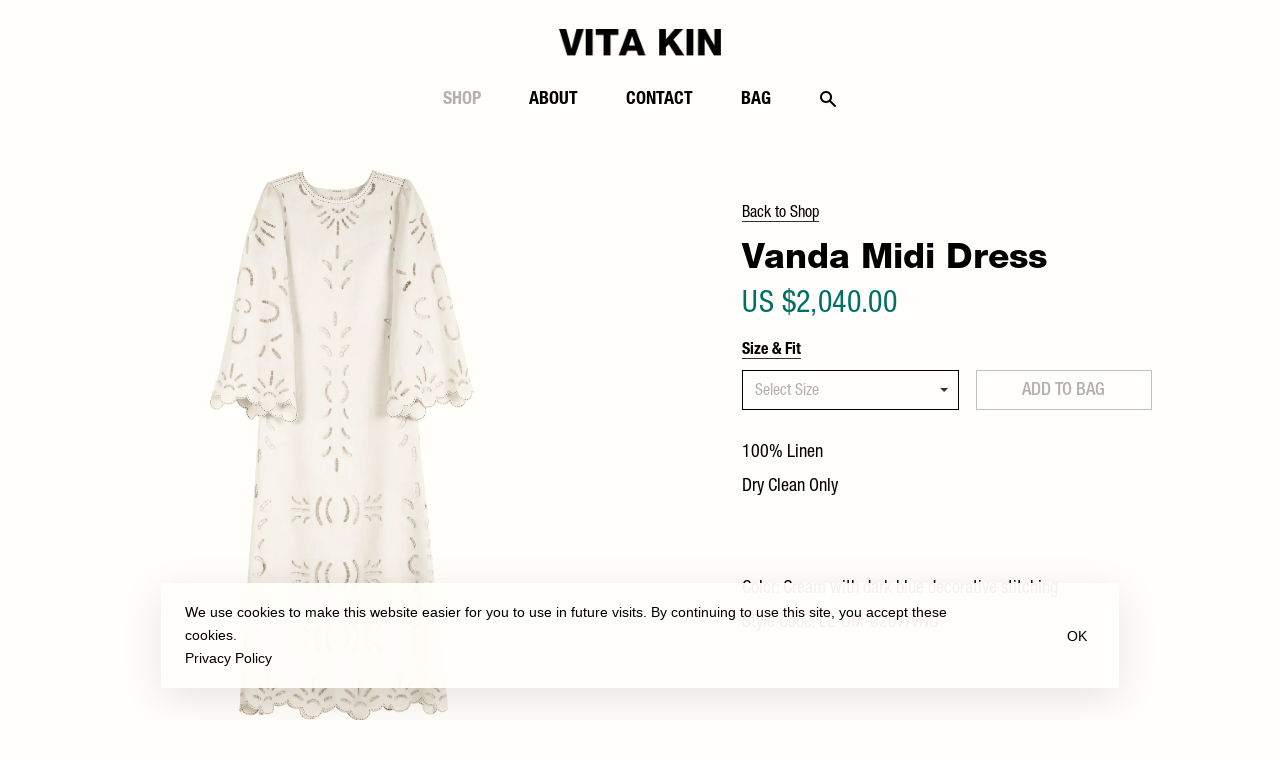

--- FILE ---
content_type: text/html; charset=utf-8
request_url: https://www.vitakin.com/collections/shop/products/drop-20-product-20
body_size: 18825
content:
<!doctype html>
<!--[if lt IE 7]><html class="no-js lt-ie9 lt-ie8 lt-ie7" lang="en"> <![endif]-->
<!--[if IE 7]><html class="no-js lt-ie9 lt-ie8" lang="en"> <![endif]-->
<!--[if IE 8]><html class="no-js lt-ie9" lang="en"> <![endif]-->
<!--[if IE 9 ]><html class="ie9 no-js"> <![endif]-->
<!--[if (gt IE 9)|!(IE)]><!--> <html class="no-js"> <!--<![endif]-->
<head>

  <!-- Basic page needs ================================================== -->
  <meta charset="utf-8">
  <meta http-equiv="X-UA-Compatible" content="IE=edge,chrome=1">

  

  <!-- Title and description ================================================== -->
  <title>
      
          
            Vita Kin Vanda Midi Dress
          
      

      
      
      

      
  </title>

  
  <meta name="description" content="100% Linen Dry Clean Only Cream Style Code: LE-DM-00207/VND">
  

  <!-- Social meta ================================================== -->
  <!-- /snippets/social-meta-tags.liquid -->




<meta property="og:site_name" content="Vita Kin">
<meta property="og:url" content="https://www.vitakin.com/products/drop-20-product-20">
<meta property="og:title" content="Vanda Midi Dress">
<meta property="og:type" content="product">
<meta property="og:description" content="100% Linen Dry Clean Only Cream Style Code: LE-DM-00207/VND">

  <meta property="og:price:amount" content="2,040.00">
  <meta property="og:price:currency" content="USD">

<meta property="og:image" content="http://www.vitakin.com/cdn/shop/products/1_1024x1024_826ab990-6f04-4626-831c-da724a067e7b_1200x1200.png?v=1673461538"><meta property="og:image" content="http://www.vitakin.com/cdn/shop/products/2_1024x1024_6b2f3d42-1249-48d7-9b2f-3d032382dcb4_1200x1200.png?v=1673461537"><meta property="og:image" content="http://www.vitakin.com/cdn/shop/products/3_1024x1024_cea30427-d13e-4216-a91e-d72fe9a8eee3_1200x1200.png?v=1673461537">
<meta property="og:image:secure_url" content="https://www.vitakin.com/cdn/shop/products/1_1024x1024_826ab990-6f04-4626-831c-da724a067e7b_1200x1200.png?v=1673461538"><meta property="og:image:secure_url" content="https://www.vitakin.com/cdn/shop/products/2_1024x1024_6b2f3d42-1249-48d7-9b2f-3d032382dcb4_1200x1200.png?v=1673461537"><meta property="og:image:secure_url" content="https://www.vitakin.com/cdn/shop/products/3_1024x1024_cea30427-d13e-4216-a91e-d72fe9a8eee3_1200x1200.png?v=1673461537">


<meta name="twitter:card" content="summary_large_image">
<meta name="twitter:title" content="Vanda Midi Dress">
<meta name="twitter:description" content="100% Linen Dry Clean Only Cream Style Code: LE-DM-00207/VND">


  <!-- Helpers ================================================== -->
  <link rel="canonical" href="https://www.vitakin.com/products/drop-20-product-20">
  <meta name="viewport" content="width=device-width,initial-scale=1,user-scalable=no">
  <meta name="theme-color" content="#74292c">

  <!-- CSS ================================================== -->
  <link href="//www.vitakin.com/cdn/shop/t/10/assets/perfect-scrollbar.css?v=74593895265765020261539803355" rel="stylesheet" type="text/css" media="all" />
  <link href="//www.vitakin.com/cdn/shop/t/10/assets/timber.scss.css?v=84347145063240987711554921919" rel="stylesheet" type="text/css" media="all" />
  <link href="//www.vitakin.com/cdn/shop/t/10/assets/theme.scss.css?v=46492621498953769171614778301" rel="stylesheet" type="text/css" media="all" />

  
  
  
  <link href="//fonts.googleapis.com/css?family=PT+Serif:400,700" rel="stylesheet" type="text/css" media="all" />


  
    
    
    <link href="//fonts.googleapis.com/css?family=Source+Sans+Pro:700" rel="stylesheet" type="text/css" media="all" />
  


  
    
    
    <link href="//fonts.googleapis.com/css?family=Source+Sans+Pro:700" rel="stylesheet" type="text/css" media="all" />
  



  <script>
    window.theme = window.theme || {};

    var theme = {
      strings: {
        addToCart: "Add to Bag",
        soldOut: "Email to Order",
        unavailable: "Unavailable",
        zoomClose: "Close (Esc)",
        zoomPrev: "Previous (Left arrow key)",
        zoomNext: "Next (Right arrow key)",
        addressError: "Error looking up that address",
        addressNoResults: "No results for that address",
        addressQueryLimit: "You have exceeded the Google API usage limit. Consider upgrading to a \u003ca href=\"https:\/\/developers.google.com\/maps\/premium\/usage-limits\"\u003ePremium Plan\u003c\/a\u003e.",
        authError: "There was a problem authenticating your Google Maps API Key."
      },
      settings: {
        // Adding some settings to allow the editor to update correctly when they are changed
        enableWideLayout: true,
        typeAccentTransform: false,
        typeAccentSpacing: false,
        baseFontSize: '17px',
        headerBaseFontSize: '32px',
        accentFontSize: '16px'
      },
      variables: {
        mediaQueryMedium: 'screen and (max-width: 768px)',
        bpSmall: false
      },
      moneyFormat: "US ${{amount}}"
    };

    document.documentElement.className = document.documentElement.className.replace('no-js', 'supports-js');
  </script>

  <!-- Header hook for plugins ================================================== -->
  <script>window.performance && window.performance.mark && window.performance.mark('shopify.content_for_header.start');</script><meta id="shopify-digital-wallet" name="shopify-digital-wallet" content="/5636553/digital_wallets/dialog">
<meta name="shopify-checkout-api-token" content="ac91e7eb614222cd5cf820590a38af74">
<meta id="in-context-paypal-metadata" data-shop-id="5636553" data-venmo-supported="true" data-environment="production" data-locale="en_US" data-paypal-v4="true" data-currency="USD">
<link rel="alternate" type="application/json+oembed" href="https://www.vitakin.com/products/drop-20-product-20.oembed">
<script async="async" src="/checkouts/internal/preloads.js?locale=en-US"></script>
<script id="shopify-features" type="application/json">{"accessToken":"ac91e7eb614222cd5cf820590a38af74","betas":["rich-media-storefront-analytics"],"domain":"www.vitakin.com","predictiveSearch":true,"shopId":5636553,"locale":"en"}</script>
<script>var Shopify = Shopify || {};
Shopify.shop = "vitakin.myshopify.com";
Shopify.locale = "en";
Shopify.currency = {"active":"USD","rate":"1.0"};
Shopify.country = "US";
Shopify.theme = {"name":"Custom theme","id":32178176082,"schema_name":"Minimal","schema_version":"5.2.0","theme_store_id":null,"role":"main"};
Shopify.theme.handle = "null";
Shopify.theme.style = {"id":null,"handle":null};
Shopify.cdnHost = "www.vitakin.com/cdn";
Shopify.routes = Shopify.routes || {};
Shopify.routes.root = "/";</script>
<script type="module">!function(o){(o.Shopify=o.Shopify||{}).modules=!0}(window);</script>
<script>!function(o){function n(){var o=[];function n(){o.push(Array.prototype.slice.apply(arguments))}return n.q=o,n}var t=o.Shopify=o.Shopify||{};t.loadFeatures=n(),t.autoloadFeatures=n()}(window);</script>
<script id="shop-js-analytics" type="application/json">{"pageType":"product"}</script>
<script defer="defer" async type="module" src="//www.vitakin.com/cdn/shopifycloud/shop-js/modules/v2/client.init-shop-cart-sync_WVOgQShq.en.esm.js"></script>
<script defer="defer" async type="module" src="//www.vitakin.com/cdn/shopifycloud/shop-js/modules/v2/chunk.common_C_13GLB1.esm.js"></script>
<script defer="defer" async type="module" src="//www.vitakin.com/cdn/shopifycloud/shop-js/modules/v2/chunk.modal_CLfMGd0m.esm.js"></script>
<script type="module">
  await import("//www.vitakin.com/cdn/shopifycloud/shop-js/modules/v2/client.init-shop-cart-sync_WVOgQShq.en.esm.js");
await import("//www.vitakin.com/cdn/shopifycloud/shop-js/modules/v2/chunk.common_C_13GLB1.esm.js");
await import("//www.vitakin.com/cdn/shopifycloud/shop-js/modules/v2/chunk.modal_CLfMGd0m.esm.js");

  window.Shopify.SignInWithShop?.initShopCartSync?.({"fedCMEnabled":true,"windoidEnabled":true});

</script>
<script>(function() {
  var isLoaded = false;
  function asyncLoad() {
    if (isLoaded) return;
    isLoaded = true;
    var urls = ["\/\/app.backinstock.org\/widget\/36255_1746005974.js?category=bis\u0026v=6\u0026shop=vitakin.myshopify.com"];
    for (var i = 0; i < urls.length; i++) {
      var s = document.createElement('script');
      s.type = 'text/javascript';
      s.async = true;
      s.src = urls[i];
      var x = document.getElementsByTagName('script')[0];
      x.parentNode.insertBefore(s, x);
    }
  };
  if(window.attachEvent) {
    window.attachEvent('onload', asyncLoad);
  } else {
    window.addEventListener('load', asyncLoad, false);
  }
})();</script>
<script id="__st">var __st={"a":5636553,"offset":-18000,"reqid":"0c387ec6-7b40-4084-9dbe-9760680d99ca-1769550014","pageurl":"www.vitakin.com\/collections\/shop\/products\/drop-20-product-20","u":"0bd7d3b94ef7","p":"product","rtyp":"product","rid":7047432142930};</script>
<script>window.ShopifyPaypalV4VisibilityTracking = true;</script>
<script id="captcha-bootstrap">!function(){'use strict';const t='contact',e='account',n='new_comment',o=[[t,t],['blogs',n],['comments',n],[t,'customer']],c=[[e,'customer_login'],[e,'guest_login'],[e,'recover_customer_password'],[e,'create_customer']],r=t=>t.map((([t,e])=>`form[action*='/${t}']:not([data-nocaptcha='true']) input[name='form_type'][value='${e}']`)).join(','),a=t=>()=>t?[...document.querySelectorAll(t)].map((t=>t.form)):[];function s(){const t=[...o],e=r(t);return a(e)}const i='password',u='form_key',d=['recaptcha-v3-token','g-recaptcha-response','h-captcha-response',i],f=()=>{try{return window.sessionStorage}catch{return}},m='__shopify_v',_=t=>t.elements[u];function p(t,e,n=!1){try{const o=window.sessionStorage,c=JSON.parse(o.getItem(e)),{data:r}=function(t){const{data:e,action:n}=t;return t[m]||n?{data:e,action:n}:{data:t,action:n}}(c);for(const[e,n]of Object.entries(r))t.elements[e]&&(t.elements[e].value=n);n&&o.removeItem(e)}catch(o){console.error('form repopulation failed',{error:o})}}const l='form_type',E='cptcha';function T(t){t.dataset[E]=!0}const w=window,h=w.document,L='Shopify',v='ce_forms',y='captcha';let A=!1;((t,e)=>{const n=(g='f06e6c50-85a8-45c8-87d0-21a2b65856fe',I='https://cdn.shopify.com/shopifycloud/storefront-forms-hcaptcha/ce_storefront_forms_captcha_hcaptcha.v1.5.2.iife.js',D={infoText:'Protected by hCaptcha',privacyText:'Privacy',termsText:'Terms'},(t,e,n)=>{const o=w[L][v],c=o.bindForm;if(c)return c(t,g,e,D).then(n);var r;o.q.push([[t,g,e,D],n]),r=I,A||(h.body.append(Object.assign(h.createElement('script'),{id:'captcha-provider',async:!0,src:r})),A=!0)});var g,I,D;w[L]=w[L]||{},w[L][v]=w[L][v]||{},w[L][v].q=[],w[L][y]=w[L][y]||{},w[L][y].protect=function(t,e){n(t,void 0,e),T(t)},Object.freeze(w[L][y]),function(t,e,n,w,h,L){const[v,y,A,g]=function(t,e,n){const i=e?o:[],u=t?c:[],d=[...i,...u],f=r(d),m=r(i),_=r(d.filter((([t,e])=>n.includes(e))));return[a(f),a(m),a(_),s()]}(w,h,L),I=t=>{const e=t.target;return e instanceof HTMLFormElement?e:e&&e.form},D=t=>v().includes(t);t.addEventListener('submit',(t=>{const e=I(t);if(!e)return;const n=D(e)&&!e.dataset.hcaptchaBound&&!e.dataset.recaptchaBound,o=_(e),c=g().includes(e)&&(!o||!o.value);(n||c)&&t.preventDefault(),c&&!n&&(function(t){try{if(!f())return;!function(t){const e=f();if(!e)return;const n=_(t);if(!n)return;const o=n.value;o&&e.removeItem(o)}(t);const e=Array.from(Array(32),(()=>Math.random().toString(36)[2])).join('');!function(t,e){_(t)||t.append(Object.assign(document.createElement('input'),{type:'hidden',name:u})),t.elements[u].value=e}(t,e),function(t,e){const n=f();if(!n)return;const o=[...t.querySelectorAll(`input[type='${i}']`)].map((({name:t})=>t)),c=[...d,...o],r={};for(const[a,s]of new FormData(t).entries())c.includes(a)||(r[a]=s);n.setItem(e,JSON.stringify({[m]:1,action:t.action,data:r}))}(t,e)}catch(e){console.error('failed to persist form',e)}}(e),e.submit())}));const S=(t,e)=>{t&&!t.dataset[E]&&(n(t,e.some((e=>e===t))),T(t))};for(const o of['focusin','change'])t.addEventListener(o,(t=>{const e=I(t);D(e)&&S(e,y())}));const B=e.get('form_key'),M=e.get(l),P=B&&M;t.addEventListener('DOMContentLoaded',(()=>{const t=y();if(P)for(const e of t)e.elements[l].value===M&&p(e,B);[...new Set([...A(),...v().filter((t=>'true'===t.dataset.shopifyCaptcha))])].forEach((e=>S(e,t)))}))}(h,new URLSearchParams(w.location.search),n,t,e,['guest_login'])})(!0,!0)}();</script>
<script integrity="sha256-4kQ18oKyAcykRKYeNunJcIwy7WH5gtpwJnB7kiuLZ1E=" data-source-attribution="shopify.loadfeatures" defer="defer" src="//www.vitakin.com/cdn/shopifycloud/storefront/assets/storefront/load_feature-a0a9edcb.js" crossorigin="anonymous"></script>
<script data-source-attribution="shopify.dynamic_checkout.dynamic.init">var Shopify=Shopify||{};Shopify.PaymentButton=Shopify.PaymentButton||{isStorefrontPortableWallets:!0,init:function(){window.Shopify.PaymentButton.init=function(){};var t=document.createElement("script");t.src="https://www.vitakin.com/cdn/shopifycloud/portable-wallets/latest/portable-wallets.en.js",t.type="module",document.head.appendChild(t)}};
</script>
<script data-source-attribution="shopify.dynamic_checkout.buyer_consent">
  function portableWalletsHideBuyerConsent(e){var t=document.getElementById("shopify-buyer-consent"),n=document.getElementById("shopify-subscription-policy-button");t&&n&&(t.classList.add("hidden"),t.setAttribute("aria-hidden","true"),n.removeEventListener("click",e))}function portableWalletsShowBuyerConsent(e){var t=document.getElementById("shopify-buyer-consent"),n=document.getElementById("shopify-subscription-policy-button");t&&n&&(t.classList.remove("hidden"),t.removeAttribute("aria-hidden"),n.addEventListener("click",e))}window.Shopify?.PaymentButton&&(window.Shopify.PaymentButton.hideBuyerConsent=portableWalletsHideBuyerConsent,window.Shopify.PaymentButton.showBuyerConsent=portableWalletsShowBuyerConsent);
</script>
<script data-source-attribution="shopify.dynamic_checkout.cart.bootstrap">document.addEventListener("DOMContentLoaded",(function(){function t(){return document.querySelector("shopify-accelerated-checkout-cart, shopify-accelerated-checkout")}if(t())Shopify.PaymentButton.init();else{new MutationObserver((function(e,n){t()&&(Shopify.PaymentButton.init(),n.disconnect())})).observe(document.body,{childList:!0,subtree:!0})}}));
</script>
<link id="shopify-accelerated-checkout-styles" rel="stylesheet" media="screen" href="https://www.vitakin.com/cdn/shopifycloud/portable-wallets/latest/accelerated-checkout-backwards-compat.css" crossorigin="anonymous">
<style id="shopify-accelerated-checkout-cart">
        #shopify-buyer-consent {
  margin-top: 1em;
  display: inline-block;
  width: 100%;
}

#shopify-buyer-consent.hidden {
  display: none;
}

#shopify-subscription-policy-button {
  background: none;
  border: none;
  padding: 0;
  text-decoration: underline;
  font-size: inherit;
  cursor: pointer;
}

#shopify-subscription-policy-button::before {
  box-shadow: none;
}

      </style>

<script>window.performance && window.performance.mark && window.performance.mark('shopify.content_for_header.end');</script>

  
<!--[if lt IE 9]>
<script src="//cdnjs.cloudflare.com/ajax/libs/html5shiv/3.7.2/html5shiv.min.js" type="text/javascript"></script>
<![endif]-->


  <script src="//www.vitakin.com/cdn/shop/t/10/assets/jquery-2.2.3.min.js?v=58211863146907186831539803354" type="text/javascript"></script>

  <!--[if (gt IE 9)|!(IE)]><!--><script src="//www.vitakin.com/cdn/shop/t/10/assets/lazysizes.min.js?v=177476512571513845041539803354" async="async"></script><!--<![endif]-->
  <!--[if lte IE 9]><script src="//www.vitakin.com/cdn/shop/t/10/assets/lazysizes.min.js?v=177476512571513845041539803354"></script><![endif]-->

  
  

<link href="https://monorail-edge.shopifysvc.com" rel="dns-prefetch">
<script>(function(){if ("sendBeacon" in navigator && "performance" in window) {try {var session_token_from_headers = performance.getEntriesByType('navigation')[0].serverTiming.find(x => x.name == '_s').description;} catch {var session_token_from_headers = undefined;}var session_cookie_matches = document.cookie.match(/_shopify_s=([^;]*)/);var session_token_from_cookie = session_cookie_matches && session_cookie_matches.length === 2 ? session_cookie_matches[1] : "";var session_token = session_token_from_headers || session_token_from_cookie || "";function handle_abandonment_event(e) {var entries = performance.getEntries().filter(function(entry) {return /monorail-edge.shopifysvc.com/.test(entry.name);});if (!window.abandonment_tracked && entries.length === 0) {window.abandonment_tracked = true;var currentMs = Date.now();var navigation_start = performance.timing.navigationStart;var payload = {shop_id: 5636553,url: window.location.href,navigation_start,duration: currentMs - navigation_start,session_token,page_type: "product"};window.navigator.sendBeacon("https://monorail-edge.shopifysvc.com/v1/produce", JSON.stringify({schema_id: "online_store_buyer_site_abandonment/1.1",payload: payload,metadata: {event_created_at_ms: currentMs,event_sent_at_ms: currentMs}}));}}window.addEventListener('pagehide', handle_abandonment_event);}}());</script>
<script id="web-pixels-manager-setup">(function e(e,d,r,n,o){if(void 0===o&&(o={}),!Boolean(null===(a=null===(i=window.Shopify)||void 0===i?void 0:i.analytics)||void 0===a?void 0:a.replayQueue)){var i,a;window.Shopify=window.Shopify||{};var t=window.Shopify;t.analytics=t.analytics||{};var s=t.analytics;s.replayQueue=[],s.publish=function(e,d,r){return s.replayQueue.push([e,d,r]),!0};try{self.performance.mark("wpm:start")}catch(e){}var l=function(){var e={modern:/Edge?\/(1{2}[4-9]|1[2-9]\d|[2-9]\d{2}|\d{4,})\.\d+(\.\d+|)|Firefox\/(1{2}[4-9]|1[2-9]\d|[2-9]\d{2}|\d{4,})\.\d+(\.\d+|)|Chrom(ium|e)\/(9{2}|\d{3,})\.\d+(\.\d+|)|(Maci|X1{2}).+ Version\/(15\.\d+|(1[6-9]|[2-9]\d|\d{3,})\.\d+)([,.]\d+|)( \(\w+\)|)( Mobile\/\w+|) Safari\/|Chrome.+OPR\/(9{2}|\d{3,})\.\d+\.\d+|(CPU[ +]OS|iPhone[ +]OS|CPU[ +]iPhone|CPU IPhone OS|CPU iPad OS)[ +]+(15[._]\d+|(1[6-9]|[2-9]\d|\d{3,})[._]\d+)([._]\d+|)|Android:?[ /-](13[3-9]|1[4-9]\d|[2-9]\d{2}|\d{4,})(\.\d+|)(\.\d+|)|Android.+Firefox\/(13[5-9]|1[4-9]\d|[2-9]\d{2}|\d{4,})\.\d+(\.\d+|)|Android.+Chrom(ium|e)\/(13[3-9]|1[4-9]\d|[2-9]\d{2}|\d{4,})\.\d+(\.\d+|)|SamsungBrowser\/([2-9]\d|\d{3,})\.\d+/,legacy:/Edge?\/(1[6-9]|[2-9]\d|\d{3,})\.\d+(\.\d+|)|Firefox\/(5[4-9]|[6-9]\d|\d{3,})\.\d+(\.\d+|)|Chrom(ium|e)\/(5[1-9]|[6-9]\d|\d{3,})\.\d+(\.\d+|)([\d.]+$|.*Safari\/(?![\d.]+ Edge\/[\d.]+$))|(Maci|X1{2}).+ Version\/(10\.\d+|(1[1-9]|[2-9]\d|\d{3,})\.\d+)([,.]\d+|)( \(\w+\)|)( Mobile\/\w+|) Safari\/|Chrome.+OPR\/(3[89]|[4-9]\d|\d{3,})\.\d+\.\d+|(CPU[ +]OS|iPhone[ +]OS|CPU[ +]iPhone|CPU IPhone OS|CPU iPad OS)[ +]+(10[._]\d+|(1[1-9]|[2-9]\d|\d{3,})[._]\d+)([._]\d+|)|Android:?[ /-](13[3-9]|1[4-9]\d|[2-9]\d{2}|\d{4,})(\.\d+|)(\.\d+|)|Mobile Safari.+OPR\/([89]\d|\d{3,})\.\d+\.\d+|Android.+Firefox\/(13[5-9]|1[4-9]\d|[2-9]\d{2}|\d{4,})\.\d+(\.\d+|)|Android.+Chrom(ium|e)\/(13[3-9]|1[4-9]\d|[2-9]\d{2}|\d{4,})\.\d+(\.\d+|)|Android.+(UC? ?Browser|UCWEB|U3)[ /]?(15\.([5-9]|\d{2,})|(1[6-9]|[2-9]\d|\d{3,})\.\d+)\.\d+|SamsungBrowser\/(5\.\d+|([6-9]|\d{2,})\.\d+)|Android.+MQ{2}Browser\/(14(\.(9|\d{2,})|)|(1[5-9]|[2-9]\d|\d{3,})(\.\d+|))(\.\d+|)|K[Aa][Ii]OS\/(3\.\d+|([4-9]|\d{2,})\.\d+)(\.\d+|)/},d=e.modern,r=e.legacy,n=navigator.userAgent;return n.match(d)?"modern":n.match(r)?"legacy":"unknown"}(),u="modern"===l?"modern":"legacy",c=(null!=n?n:{modern:"",legacy:""})[u],f=function(e){return[e.baseUrl,"/wpm","/b",e.hashVersion,"modern"===e.buildTarget?"m":"l",".js"].join("")}({baseUrl:d,hashVersion:r,buildTarget:u}),m=function(e){var d=e.version,r=e.bundleTarget,n=e.surface,o=e.pageUrl,i=e.monorailEndpoint;return{emit:function(e){var a=e.status,t=e.errorMsg,s=(new Date).getTime(),l=JSON.stringify({metadata:{event_sent_at_ms:s},events:[{schema_id:"web_pixels_manager_load/3.1",payload:{version:d,bundle_target:r,page_url:o,status:a,surface:n,error_msg:t},metadata:{event_created_at_ms:s}}]});if(!i)return console&&console.warn&&console.warn("[Web Pixels Manager] No Monorail endpoint provided, skipping logging."),!1;try{return self.navigator.sendBeacon.bind(self.navigator)(i,l)}catch(e){}var u=new XMLHttpRequest;try{return u.open("POST",i,!0),u.setRequestHeader("Content-Type","text/plain"),u.send(l),!0}catch(e){return console&&console.warn&&console.warn("[Web Pixels Manager] Got an unhandled error while logging to Monorail."),!1}}}}({version:r,bundleTarget:l,surface:e.surface,pageUrl:self.location.href,monorailEndpoint:e.monorailEndpoint});try{o.browserTarget=l,function(e){var d=e.src,r=e.async,n=void 0===r||r,o=e.onload,i=e.onerror,a=e.sri,t=e.scriptDataAttributes,s=void 0===t?{}:t,l=document.createElement("script"),u=document.querySelector("head"),c=document.querySelector("body");if(l.async=n,l.src=d,a&&(l.integrity=a,l.crossOrigin="anonymous"),s)for(var f in s)if(Object.prototype.hasOwnProperty.call(s,f))try{l.dataset[f]=s[f]}catch(e){}if(o&&l.addEventListener("load",o),i&&l.addEventListener("error",i),u)u.appendChild(l);else{if(!c)throw new Error("Did not find a head or body element to append the script");c.appendChild(l)}}({src:f,async:!0,onload:function(){if(!function(){var e,d;return Boolean(null===(d=null===(e=window.Shopify)||void 0===e?void 0:e.analytics)||void 0===d?void 0:d.initialized)}()){var d=window.webPixelsManager.init(e)||void 0;if(d){var r=window.Shopify.analytics;r.replayQueue.forEach((function(e){var r=e[0],n=e[1],o=e[2];d.publishCustomEvent(r,n,o)})),r.replayQueue=[],r.publish=d.publishCustomEvent,r.visitor=d.visitor,r.initialized=!0}}},onerror:function(){return m.emit({status:"failed",errorMsg:"".concat(f," has failed to load")})},sri:function(e){var d=/^sha384-[A-Za-z0-9+/=]+$/;return"string"==typeof e&&d.test(e)}(c)?c:"",scriptDataAttributes:o}),m.emit({status:"loading"})}catch(e){m.emit({status:"failed",errorMsg:(null==e?void 0:e.message)||"Unknown error"})}}})({shopId: 5636553,storefrontBaseUrl: "https://www.vitakin.com",extensionsBaseUrl: "https://extensions.shopifycdn.com/cdn/shopifycloud/web-pixels-manager",monorailEndpoint: "https://monorail-edge.shopifysvc.com/unstable/produce_batch",surface: "storefront-renderer",enabledBetaFlags: ["2dca8a86"],webPixelsConfigList: [{"id":"shopify-app-pixel","configuration":"{}","eventPayloadVersion":"v1","runtimeContext":"STRICT","scriptVersion":"0450","apiClientId":"shopify-pixel","type":"APP","privacyPurposes":["ANALYTICS","MARKETING"]},{"id":"shopify-custom-pixel","eventPayloadVersion":"v1","runtimeContext":"LAX","scriptVersion":"0450","apiClientId":"shopify-pixel","type":"CUSTOM","privacyPurposes":["ANALYTICS","MARKETING"]}],isMerchantRequest: false,initData: {"shop":{"name":"Vita Kin","paymentSettings":{"currencyCode":"USD"},"myshopifyDomain":"vitakin.myshopify.com","countryCode":"US","storefrontUrl":"https:\/\/www.vitakin.com"},"customer":null,"cart":null,"checkout":null,"productVariants":[{"price":{"amount":2040.0,"currencyCode":"USD"},"product":{"title":"Vanda Midi Dress","vendor":"Vita Kin","id":"7047432142930","untranslatedTitle":"Vanda Midi Dress","url":"\/products\/drop-20-product-20","type":"Selling"},"id":"40295806402642","image":{"src":"\/\/www.vitakin.com\/cdn\/shop\/products\/1_1024x1024_826ab990-6f04-4626-831c-da724a067e7b.png?v=1673461538"},"sku":"","title":"XS","untranslatedTitle":"XS"},{"price":{"amount":2040.0,"currencyCode":"USD"},"product":{"title":"Vanda Midi Dress","vendor":"Vita Kin","id":"7047432142930","untranslatedTitle":"Vanda Midi Dress","url":"\/products\/drop-20-product-20","type":"Selling"},"id":"40295806435410","image":{"src":"\/\/www.vitakin.com\/cdn\/shop\/products\/1_1024x1024_826ab990-6f04-4626-831c-da724a067e7b.png?v=1673461538"},"sku":"","title":"S","untranslatedTitle":"S"},{"price":{"amount":2040.0,"currencyCode":"USD"},"product":{"title":"Vanda Midi Dress","vendor":"Vita Kin","id":"7047432142930","untranslatedTitle":"Vanda Midi Dress","url":"\/products\/drop-20-product-20","type":"Selling"},"id":"40295806468178","image":{"src":"\/\/www.vitakin.com\/cdn\/shop\/products\/1_1024x1024_826ab990-6f04-4626-831c-da724a067e7b.png?v=1673461538"},"sku":"","title":"M","untranslatedTitle":"M"},{"price":{"amount":2040.0,"currencyCode":"USD"},"product":{"title":"Vanda Midi Dress","vendor":"Vita Kin","id":"7047432142930","untranslatedTitle":"Vanda Midi Dress","url":"\/products\/drop-20-product-20","type":"Selling"},"id":"40295806500946","image":{"src":"\/\/www.vitakin.com\/cdn\/shop\/products\/1_1024x1024_826ab990-6f04-4626-831c-da724a067e7b.png?v=1673461538"},"sku":"","title":"L","untranslatedTitle":"L"}],"purchasingCompany":null},},"https://www.vitakin.com/cdn","fcfee988w5aeb613cpc8e4bc33m6693e112",{"modern":"","legacy":""},{"shopId":"5636553","storefrontBaseUrl":"https:\/\/www.vitakin.com","extensionBaseUrl":"https:\/\/extensions.shopifycdn.com\/cdn\/shopifycloud\/web-pixels-manager","surface":"storefront-renderer","enabledBetaFlags":"[\"2dca8a86\"]","isMerchantRequest":"false","hashVersion":"fcfee988w5aeb613cpc8e4bc33m6693e112","publish":"custom","events":"[[\"page_viewed\",{}],[\"product_viewed\",{\"productVariant\":{\"price\":{\"amount\":2040.0,\"currencyCode\":\"USD\"},\"product\":{\"title\":\"Vanda Midi Dress\",\"vendor\":\"Vita Kin\",\"id\":\"7047432142930\",\"untranslatedTitle\":\"Vanda Midi Dress\",\"url\":\"\/products\/drop-20-product-20\",\"type\":\"Selling\"},\"id\":\"40295806402642\",\"image\":{\"src\":\"\/\/www.vitakin.com\/cdn\/shop\/products\/1_1024x1024_826ab990-6f04-4626-831c-da724a067e7b.png?v=1673461538\"},\"sku\":\"\",\"title\":\"XS\",\"untranslatedTitle\":\"XS\"}}]]"});</script><script>
  window.ShopifyAnalytics = window.ShopifyAnalytics || {};
  window.ShopifyAnalytics.meta = window.ShopifyAnalytics.meta || {};
  window.ShopifyAnalytics.meta.currency = 'USD';
  var meta = {"product":{"id":7047432142930,"gid":"gid:\/\/shopify\/Product\/7047432142930","vendor":"Vita Kin","type":"Selling","handle":"drop-20-product-20","variants":[{"id":40295806402642,"price":204000,"name":"Vanda Midi Dress - XS","public_title":"XS","sku":""},{"id":40295806435410,"price":204000,"name":"Vanda Midi Dress - S","public_title":"S","sku":""},{"id":40295806468178,"price":204000,"name":"Vanda Midi Dress - M","public_title":"M","sku":""},{"id":40295806500946,"price":204000,"name":"Vanda Midi Dress - L","public_title":"L","sku":""}],"remote":false},"page":{"pageType":"product","resourceType":"product","resourceId":7047432142930,"requestId":"0c387ec6-7b40-4084-9dbe-9760680d99ca-1769550014"}};
  for (var attr in meta) {
    window.ShopifyAnalytics.meta[attr] = meta[attr];
  }
</script>
<script class="analytics">
  (function () {
    var customDocumentWrite = function(content) {
      var jquery = null;

      if (window.jQuery) {
        jquery = window.jQuery;
      } else if (window.Checkout && window.Checkout.$) {
        jquery = window.Checkout.$;
      }

      if (jquery) {
        jquery('body').append(content);
      }
    };

    var hasLoggedConversion = function(token) {
      if (token) {
        return document.cookie.indexOf('loggedConversion=' + token) !== -1;
      }
      return false;
    }

    var setCookieIfConversion = function(token) {
      if (token) {
        var twoMonthsFromNow = new Date(Date.now());
        twoMonthsFromNow.setMonth(twoMonthsFromNow.getMonth() + 2);

        document.cookie = 'loggedConversion=' + token + '; expires=' + twoMonthsFromNow;
      }
    }

    var trekkie = window.ShopifyAnalytics.lib = window.trekkie = window.trekkie || [];
    if (trekkie.integrations) {
      return;
    }
    trekkie.methods = [
      'identify',
      'page',
      'ready',
      'track',
      'trackForm',
      'trackLink'
    ];
    trekkie.factory = function(method) {
      return function() {
        var args = Array.prototype.slice.call(arguments);
        args.unshift(method);
        trekkie.push(args);
        return trekkie;
      };
    };
    for (var i = 0; i < trekkie.methods.length; i++) {
      var key = trekkie.methods[i];
      trekkie[key] = trekkie.factory(key);
    }
    trekkie.load = function(config) {
      trekkie.config = config || {};
      trekkie.config.initialDocumentCookie = document.cookie;
      var first = document.getElementsByTagName('script')[0];
      var script = document.createElement('script');
      script.type = 'text/javascript';
      script.onerror = function(e) {
        var scriptFallback = document.createElement('script');
        scriptFallback.type = 'text/javascript';
        scriptFallback.onerror = function(error) {
                var Monorail = {
      produce: function produce(monorailDomain, schemaId, payload) {
        var currentMs = new Date().getTime();
        var event = {
          schema_id: schemaId,
          payload: payload,
          metadata: {
            event_created_at_ms: currentMs,
            event_sent_at_ms: currentMs
          }
        };
        return Monorail.sendRequest("https://" + monorailDomain + "/v1/produce", JSON.stringify(event));
      },
      sendRequest: function sendRequest(endpointUrl, payload) {
        // Try the sendBeacon API
        if (window && window.navigator && typeof window.navigator.sendBeacon === 'function' && typeof window.Blob === 'function' && !Monorail.isIos12()) {
          var blobData = new window.Blob([payload], {
            type: 'text/plain'
          });

          if (window.navigator.sendBeacon(endpointUrl, blobData)) {
            return true;
          } // sendBeacon was not successful

        } // XHR beacon

        var xhr = new XMLHttpRequest();

        try {
          xhr.open('POST', endpointUrl);
          xhr.setRequestHeader('Content-Type', 'text/plain');
          xhr.send(payload);
        } catch (e) {
          console.log(e);
        }

        return false;
      },
      isIos12: function isIos12() {
        return window.navigator.userAgent.lastIndexOf('iPhone; CPU iPhone OS 12_') !== -1 || window.navigator.userAgent.lastIndexOf('iPad; CPU OS 12_') !== -1;
      }
    };
    Monorail.produce('monorail-edge.shopifysvc.com',
      'trekkie_storefront_load_errors/1.1',
      {shop_id: 5636553,
      theme_id: 32178176082,
      app_name: "storefront",
      context_url: window.location.href,
      source_url: "//www.vitakin.com/cdn/s/trekkie.storefront.a804e9514e4efded663580eddd6991fcc12b5451.min.js"});

        };
        scriptFallback.async = true;
        scriptFallback.src = '//www.vitakin.com/cdn/s/trekkie.storefront.a804e9514e4efded663580eddd6991fcc12b5451.min.js';
        first.parentNode.insertBefore(scriptFallback, first);
      };
      script.async = true;
      script.src = '//www.vitakin.com/cdn/s/trekkie.storefront.a804e9514e4efded663580eddd6991fcc12b5451.min.js';
      first.parentNode.insertBefore(script, first);
    };
    trekkie.load(
      {"Trekkie":{"appName":"storefront","development":false,"defaultAttributes":{"shopId":5636553,"isMerchantRequest":null,"themeId":32178176082,"themeCityHash":"5143567495977217610","contentLanguage":"en","currency":"USD","eventMetadataId":"88f0d7b7-6818-4403-b29f-30c173ec7085"},"isServerSideCookieWritingEnabled":true,"monorailRegion":"shop_domain","enabledBetaFlags":["65f19447","b5387b81"]},"Session Attribution":{},"S2S":{"facebookCapiEnabled":false,"source":"trekkie-storefront-renderer","apiClientId":580111}}
    );

    var loaded = false;
    trekkie.ready(function() {
      if (loaded) return;
      loaded = true;

      window.ShopifyAnalytics.lib = window.trekkie;

      var originalDocumentWrite = document.write;
      document.write = customDocumentWrite;
      try { window.ShopifyAnalytics.merchantGoogleAnalytics.call(this); } catch(error) {};
      document.write = originalDocumentWrite;

      window.ShopifyAnalytics.lib.page(null,{"pageType":"product","resourceType":"product","resourceId":7047432142930,"requestId":"0c387ec6-7b40-4084-9dbe-9760680d99ca-1769550014","shopifyEmitted":true});

      var match = window.location.pathname.match(/checkouts\/(.+)\/(thank_you|post_purchase)/)
      var token = match? match[1]: undefined;
      if (!hasLoggedConversion(token)) {
        setCookieIfConversion(token);
        window.ShopifyAnalytics.lib.track("Viewed Product",{"currency":"USD","variantId":40295806402642,"productId":7047432142930,"productGid":"gid:\/\/shopify\/Product\/7047432142930","name":"Vanda Midi Dress - XS","price":"2040.00","sku":"","brand":"Vita Kin","variant":"XS","category":"Selling","nonInteraction":true,"remote":false},undefined,undefined,{"shopifyEmitted":true});
      window.ShopifyAnalytics.lib.track("monorail:\/\/trekkie_storefront_viewed_product\/1.1",{"currency":"USD","variantId":40295806402642,"productId":7047432142930,"productGid":"gid:\/\/shopify\/Product\/7047432142930","name":"Vanda Midi Dress - XS","price":"2040.00","sku":"","brand":"Vita Kin","variant":"XS","category":"Selling","nonInteraction":true,"remote":false,"referer":"https:\/\/www.vitakin.com\/collections\/shop\/products\/drop-20-product-20"});
      }
    });


        var eventsListenerScript = document.createElement('script');
        eventsListenerScript.async = true;
        eventsListenerScript.src = "//www.vitakin.com/cdn/shopifycloud/storefront/assets/shop_events_listener-3da45d37.js";
        document.getElementsByTagName('head')[0].appendChild(eventsListenerScript);

})();</script>
<script
  defer
  src="https://www.vitakin.com/cdn/shopifycloud/perf-kit/shopify-perf-kit-3.0.4.min.js"
  data-application="storefront-renderer"
  data-shop-id="5636553"
  data-render-region="gcp-us-east1"
  data-page-type="product"
  data-theme-instance-id="32178176082"
  data-theme-name="Minimal"
  data-theme-version="5.2.0"
  data-monorail-region="shop_domain"
  data-resource-timing-sampling-rate="10"
  data-shs="true"
  data-shs-beacon="true"
  data-shs-export-with-fetch="true"
  data-shs-logs-sample-rate="1"
  data-shs-beacon-endpoint="https://www.vitakin.com/api/collect"
></script>
</head>

<body id="vita-kin-vanda-midi-dress" class="site-wrapper template-product" >

  <div id="shopify-section-header" class="shopify-section"><style>
    .logo__image-wrapper {
        max-width: 162px;
    }

    /*================= If logo is above navigation ================== */
    
    .site-nav {
     margin-top: 30px;
    }

    
    .logo__image-wrapper {
        margin: 0 auto;
    }

    
    


</style>
<header data-section-id="header" data-section-type="header-section" class="header">

    <button class="header__menu-btn header__menu-btn_open">Menu</button>

    <a href="/cart" class="header__cart">
        bag<span class="cart-count hidden-count"></span>
    </a>

    <div class="wrapper">

        <div class="grid--full">

            <h1 class="site-header__logo"
                itemscope itemtype="http://schema.org/Organization">

                <div class="h1 site-header__logo"
                     itemscope itemtype="http://schema.org/Organization">

                    
                        <noscript>
                            
                            <div class="logo__image-wrapper">
                                <img src="//www.vitakin.com/cdn/shop/files/vita-kin_3x_21c297b7-5f6a-4b65-8eee-53e12eee115b_162x.png?v=1613705041" alt="Vita Kin" />
                            </div>
                        </noscript>

                        <div class="logo__image-wrapper supports-js">

                            <a href="/" itemprop="url"
                               style="padding-top:16.666666666666664%;">
                                
                                <img class="logo__image lazyload"
                                     src="//www.vitakin.com/cdn/shop/files/vita-kin_3x_21c297b7-5f6a-4b65-8eee-53e12eee115b_300x300.png?v=1613705041"
                                     data-src="//www.vitakin.com/cdn/shop/files/vita-kin_3x_21c297b7-5f6a-4b65-8eee-53e12eee115b_{width}x.png?v=1613705041"
                                     data-widths="[120, 180, 360, 540, 720, 900, 1080, 1296, 1512, 1728, 1944, 2048]"
                                     data-aspectratio="6.0"
                                     data-sizes="auto"
                                     alt="Vita Kin"
                                     itemprop="logo">
                            </a>

                        </div>

                    

                </div>

            </h1>

        </div>

        <div class="header__menu">

            <div class="header__menu-head">

                <button class="header__menu-btn header__menu-btn_close">Close</button>

            </div>

            <div>
                

<ul id="AccessibleNav">

    

        <li class="active" >

            <a href="/collections/shop"
               class="header__menu-item "
               data-meganav-type="child"
               aria-current="page">
                
                  SHOP
                  
                  
            </a>

        </li>
    

        <li >

            <a href="/pages/about"
               class="header__menu-item "
               data-meganav-type="child"
               >
                
                  ABOUT
                  
                  
            </a>

        </li>
    

        <li >

            <a href="/pages/contact"
               class="header__menu-item "
               data-meganav-type="child"
               >
                
                  CONTACT
                  
                  
            </a>

        </li>
    

        <li  class="header__menu-hide">

            <a href="/cart"
               class="header__menu-item "
               data-meganav-type="child"
               >
                
                  BAG
                  <span class="cart-count hidden-count"></span>
                    
                  
            </a>

        </li>
    

        <li >

            <a href="/search"
               class="header__menu-item search-menu-item"
               data-meganav-type="child"
               >
                
                  <span class="search-header-menu-item">SEARCH</span>
                  <span class="icon icon-search" aria-hidden="true"></span>
                
            </a>

        </li>
    
</ul>

            </div>

        </div>

    </div>

</header>



</div>

  <main class="wrapper main-content" role="main">
    <div class="grid">
        <div class="grid__item">
          

<div id="shopify-section-product-template" class="shopify-section"><div itemscope itemtype="http://schema.org/Product" id="ProductSection" data-section-id="product-template"
     data-section-type="product-template" data-image-zoom-type="zoom-in"
     data-related-enabled="false"
     data-show-extra-tab="false"
     data-extra-tab-content="" data-enable-history-state="true">

    
    

    


    <meta itemprop="url" content="https://www.vitakin.com/products/drop-20-product-20">
    <meta itemprop="image" content="//www.vitakin.com/cdn/shop/products/1_1024x1024_826ab990-6f04-4626-831c-da724a067e7b_grande.png?v=1673461538">

    <div class="product-single">

        <div class="grid product-single__hero">

            <div class="grid__item post-large--one-half product-single__slider">

                

                    
                        <div class="product-single__photos product-single__slide">
                            
                            
                            
<style>
  

  #ProductImage-29780896120914 {
    max-width: 700px;
    max-height: 700.0px;
  }
  #ProductImageWrapper-29780896120914 {
    max-width: 700px;
  }
</style>


                            <div id="ProductImageWrapper-29780896120914"
                                 class="product-single__image-wrapper popup__open supports-js  "
                                 data-image-id="29780896120914" data-popup="product-image"
                                 data-src="//www.vitakin.com/cdn/shop/products/1_1024x1024_826ab990-6f04-4626-831c-da724a067e7b_1024x1024.png?v=1673461538">

                                <div style="padding-top:100.0%;">

                                    <img id="ProductImage-29780896120914"
                                         class="product-single__image lazyload"
                                         src="//www.vitakin.com/cdn/shop/products/1_1024x1024_826ab990-6f04-4626-831c-da724a067e7b_300x300.png?v=1673461538"
                                         data-src="//www.vitakin.com/cdn/shop/products/1_1024x1024_826ab990-6f04-4626-831c-da724a067e7b_1024x1024.png?v=1673461538"
                                         data-widths="[180, 370, 540, 740, 900, 1080, 1296, 1512, 1728, 2048]"
                                         data-aspectratio="1.0"
                                         data-sizes="auto"
                                             data-zoom="//www.vitakin.com/cdn/shop/products/1_1024x1024_826ab990-6f04-4626-831c-da724a067e7b_1024x1024@2x.png?v=1673461538"
                                         alt="Vanda Midi Dress">
                                </div>
                            </div>

                            <noscript>
                                <img src="//www.vitakin.com/cdn/shop/products/1_1024x1024_826ab990-6f04-4626-831c-da724a067e7b_1024x1024@2x.png?v=1673461538"
                                     alt="Vanda Midi Dress">
                            </noscript>

                        </div>
                    

                

                    
                        <div class="product-single__photos product-single__slide">
                            
                            
                            
<style>
  

  #ProductImage-29780896022610 {
    max-width: 700px;
    max-height: 700.0px;
  }
  #ProductImageWrapper-29780896022610 {
    max-width: 700px;
  }
</style>


                            <div id="ProductImageWrapper-29780896022610"
                                 class="product-single__image-wrapper popup__open supports-js  "
                                 data-image-id="29780896022610" data-popup="product-image"
                                 data-src="//www.vitakin.com/cdn/shop/products/2_1024x1024_6b2f3d42-1249-48d7-9b2f-3d032382dcb4_1024x1024.png?v=1673461537">

                                <div style="padding-top:100.0%;">

                                    <img id="ProductImage-29780896022610"
                                         class="product-single__image lazyload"
                                         src="//www.vitakin.com/cdn/shop/products/2_1024x1024_6b2f3d42-1249-48d7-9b2f-3d032382dcb4_300x300.png?v=1673461537"
                                         data-src="//www.vitakin.com/cdn/shop/products/2_1024x1024_6b2f3d42-1249-48d7-9b2f-3d032382dcb4_1024x1024.png?v=1673461537"
                                         data-widths="[180, 370, 540, 740, 900, 1080, 1296, 1512, 1728, 2048]"
                                         data-aspectratio="1.0"
                                         data-sizes="auto"
                                             data-zoom="//www.vitakin.com/cdn/shop/products/2_1024x1024_6b2f3d42-1249-48d7-9b2f-3d032382dcb4_1024x1024@2x.png?v=1673461537"
                                         alt="Vanda Midi Dress">
                                </div>
                            </div>

                            <noscript>
                                <img src="//www.vitakin.com/cdn/shop/products/2_1024x1024_6b2f3d42-1249-48d7-9b2f-3d032382dcb4_1024x1024@2x.png?v=1673461537"
                                     alt="Vanda Midi Dress">
                            </noscript>

                        </div>
                    

                

                    
                        <div class="product-single__photos product-single__slide">
                            
                            
                            
<style>
  

  #ProductImage-29780895989842 {
    max-width: 700px;
    max-height: 700.0px;
  }
  #ProductImageWrapper-29780895989842 {
    max-width: 700px;
  }
</style>


                            <div id="ProductImageWrapper-29780895989842"
                                 class="product-single__image-wrapper popup__open supports-js  "
                                 data-image-id="29780895989842" data-popup="product-image"
                                 data-src="//www.vitakin.com/cdn/shop/products/3_1024x1024_cea30427-d13e-4216-a91e-d72fe9a8eee3_1024x1024.png?v=1673461537">

                                <div style="padding-top:100.0%;">

                                    <img id="ProductImage-29780895989842"
                                         class="product-single__image lazyload"
                                         src="//www.vitakin.com/cdn/shop/products/3_1024x1024_cea30427-d13e-4216-a91e-d72fe9a8eee3_300x300.png?v=1673461537"
                                         data-src="//www.vitakin.com/cdn/shop/products/3_1024x1024_cea30427-d13e-4216-a91e-d72fe9a8eee3_1024x1024.png?v=1673461537"
                                         data-widths="[180, 370, 540, 740, 900, 1080, 1296, 1512, 1728, 2048]"
                                         data-aspectratio="1.0"
                                         data-sizes="auto"
                                             data-zoom="//www.vitakin.com/cdn/shop/products/3_1024x1024_cea30427-d13e-4216-a91e-d72fe9a8eee3_1024x1024@2x.png?v=1673461537"
                                         alt="Vanda Midi Dress">
                                </div>
                            </div>

                            <noscript>
                                <img src="//www.vitakin.com/cdn/shop/products/3_1024x1024_cea30427-d13e-4216-a91e-d72fe9a8eee3_1024x1024@2x.png?v=1673461537"
                                     alt="Vanda Midi Dress">
                            </noscript>

                        </div>
                    

                

                    
                        
                        

                

                    
                        
                    

                

            </div>

            <div id="product-single-info" class="grid__item post-large--one-half product-single__info">

                <div class="product-single__info-wrap">
                    <div class="product-single__info-content">
                        <div class="product-single__head">

                            <div>
                                <a class="link" href="/collections/shop">Back to Shop</a>
                            </div>

                            <h1 class="product-single__title" itemprop="name">Vanda Midi Dress</h1>

                            <meta itemprop="priceCurrency" content="USD">

                            <link itemprop="availability"
                                  href="http://schema.org/OutOfStock">


                            <div class="product-single__prices">

                                <span id="PriceA11y"
                                      class="visually-hidden">Regular price</span>
                                <span id="ProductPrice" class="product-single__price" itemprop="price"
                                      content="2040.0">

                                    

                                        <span  class="active" >US $2,040.00</span>

                                    

                                        <span >US $2,040.00</span>

                                    

                                        <span >US $2,040.00</span>

                                    

                                        <span >US $2,040.00</span>

                                    

                                    <script>console.log({"id":7047432142930,"title":"Vanda Midi Dress","handle":"drop-20-product-20","description":"\u003cmeta charset=\"UTF-8\"\u003e\n\u003cp data-mce-fragment=\"1\"\u003e100% Linen\u003c\/p\u003e\n\u003cp data-mce-fragment=\"1\"\u003eDry Clean Only\u003c\/p\u003e\n\u003cp data-mce-fragment=\"1\"\u003e \u003c\/p\u003e\n\u003cp data-mce-fragment=\"1\"\u003e \u003c\/p\u003e\n\u003cp data-mce-fragment=\"1\"\u003eColor: Cream with dark blue decorative stitching\u003cbr data-mce-fragment=\"1\"\u003e\u003c\/p\u003e\n\u003cp data-mce-fragment=\"1\"\u003eStyle Code: LE-DM-0207\/VND\u003c\/p\u003e","published_at":"2025-09-27T14:00:00-04:00","created_at":"2023-01-09T09:51:59-05:00","vendor":"Vita Kin","type":"Selling","tags":["dresses"],"price":204000,"price_min":204000,"price_max":204000,"available":false,"price_varies":false,"compare_at_price":null,"compare_at_price_min":0,"compare_at_price_max":0,"compare_at_price_varies":false,"variants":[{"id":40295806402642,"title":"XS","option1":"XS","option2":null,"option3":null,"sku":"","requires_shipping":true,"taxable":true,"featured_image":null,"available":false,"name":"Vanda Midi Dress - XS","public_title":"XS","options":["XS"],"price":204000,"weight":0,"compare_at_price":null,"inventory_quantity":0,"inventory_management":"shopify","inventory_policy":"deny","barcode":"400000056210","requires_selling_plan":false,"selling_plan_allocations":[]},{"id":40295806435410,"title":"S","option1":"S","option2":null,"option3":null,"sku":"","requires_shipping":true,"taxable":true,"featured_image":null,"available":false,"name":"Vanda Midi Dress - S","public_title":"S","options":["S"],"price":204000,"weight":0,"compare_at_price":null,"inventory_quantity":0,"inventory_management":"shopify","inventory_policy":"deny","barcode":"400000056227","requires_selling_plan":false,"selling_plan_allocations":[]},{"id":40295806468178,"title":"M","option1":"M","option2":null,"option3":null,"sku":"","requires_shipping":true,"taxable":true,"featured_image":null,"available":false,"name":"Vanda Midi Dress - M","public_title":"M","options":["M"],"price":204000,"weight":0,"compare_at_price":null,"inventory_quantity":0,"inventory_management":"shopify","inventory_policy":"deny","barcode":"400000056234","requires_selling_plan":false,"selling_plan_allocations":[]},{"id":40295806500946,"title":"L","option1":"L","option2":null,"option3":null,"sku":"","requires_shipping":true,"taxable":true,"featured_image":null,"available":false,"name":"Vanda Midi Dress - L","public_title":"L","options":["L"],"price":204000,"weight":0,"compare_at_price":null,"inventory_quantity":0,"inventory_management":"shopify","inventory_policy":"deny","barcode":"400000056241","requires_selling_plan":false,"selling_plan_allocations":[]}],"images":["\/\/www.vitakin.com\/cdn\/shop\/products\/1_1024x1024_826ab990-6f04-4626-831c-da724a067e7b.png?v=1673461538","\/\/www.vitakin.com\/cdn\/shop\/products\/2_1024x1024_6b2f3d42-1249-48d7-9b2f-3d032382dcb4.png?v=1673461537","\/\/www.vitakin.com\/cdn\/shop\/products\/3_1024x1024_cea30427-d13e-4216-a91e-d72fe9a8eee3.png?v=1673461537","\/\/www.vitakin.com\/cdn\/shop\/products\/popupImage_LE-DM-0207-VND-2_44d92a7a-da7c-4dd8-9893-846a9662300e.png?v=1673463349","\/\/www.vitakin.com\/cdn\/shop\/products\/popupSize_LE-DM-0207-VND-2_d5aa89f8-7584-4447-b459-905692b799e7.png?v=1673463351"],"featured_image":"\/\/www.vitakin.com\/cdn\/shop\/products\/1_1024x1024_826ab990-6f04-4626-831c-da724a067e7b.png?v=1673461538","options":["Size"],"media":[{"alt":null,"id":22128690626642,"position":1,"preview_image":{"aspect_ratio":1.0,"height":1024,"width":1024,"src":"\/\/www.vitakin.com\/cdn\/shop\/products\/1_1024x1024_826ab990-6f04-4626-831c-da724a067e7b.png?v=1673461538"},"aspect_ratio":1.0,"height":1024,"media_type":"image","src":"\/\/www.vitakin.com\/cdn\/shop\/products\/1_1024x1024_826ab990-6f04-4626-831c-da724a067e7b.png?v=1673461538","width":1024},{"alt":null,"id":22128690659410,"position":2,"preview_image":{"aspect_ratio":1.0,"height":1024,"width":1024,"src":"\/\/www.vitakin.com\/cdn\/shop\/products\/2_1024x1024_6b2f3d42-1249-48d7-9b2f-3d032382dcb4.png?v=1673461537"},"aspect_ratio":1.0,"height":1024,"media_type":"image","src":"\/\/www.vitakin.com\/cdn\/shop\/products\/2_1024x1024_6b2f3d42-1249-48d7-9b2f-3d032382dcb4.png?v=1673461537","width":1024},{"alt":null,"id":22128690692178,"position":3,"preview_image":{"aspect_ratio":1.0,"height":1024,"width":1024,"src":"\/\/www.vitakin.com\/cdn\/shop\/products\/3_1024x1024_cea30427-d13e-4216-a91e-d72fe9a8eee3.png?v=1673461537"},"aspect_ratio":1.0,"height":1024,"media_type":"image","src":"\/\/www.vitakin.com\/cdn\/shop\/products\/3_1024x1024_cea30427-d13e-4216-a91e-d72fe9a8eee3.png?v=1673461537","width":1024},{"alt":"popupImage","id":22128957259858,"position":4,"preview_image":{"aspect_ratio":1.0,"height":1024,"width":1024,"src":"\/\/www.vitakin.com\/cdn\/shop\/products\/popupImage_LE-DM-0207-VND-2_44d92a7a-da7c-4dd8-9893-846a9662300e.png?v=1673463349"},"aspect_ratio":1.0,"height":1024,"media_type":"image","src":"\/\/www.vitakin.com\/cdn\/shop\/products\/popupImage_LE-DM-0207-VND-2_44d92a7a-da7c-4dd8-9893-846a9662300e.png?v=1673463349","width":1024},{"alt":"popupSize","id":22128957325394,"position":5,"preview_image":{"aspect_ratio":1.152,"height":1116,"width":1286,"src":"\/\/www.vitakin.com\/cdn\/shop\/products\/popupSize_LE-DM-0207-VND-2_d5aa89f8-7584-4447-b459-905692b799e7.png?v=1673463351"},"aspect_ratio":1.152,"height":1116,"media_type":"image","src":"\/\/www.vitakin.com\/cdn\/shop\/products\/popupSize_LE-DM-0207-VND-2_d5aa89f8-7584-4447-b459-905692b799e7.png?v=1673463351","width":1286}],"requires_selling_plan":false,"selling_plan_groups":[],"content":"\u003cmeta charset=\"UTF-8\"\u003e\n\u003cp data-mce-fragment=\"1\"\u003e100% Linen\u003c\/p\u003e\n\u003cp data-mce-fragment=\"1\"\u003eDry Clean Only\u003c\/p\u003e\n\u003cp data-mce-fragment=\"1\"\u003e \u003c\/p\u003e\n\u003cp data-mce-fragment=\"1\"\u003e \u003c\/p\u003e\n\u003cp data-mce-fragment=\"1\"\u003eColor: Cream with dark blue decorative stitching\u003cbr data-mce-fragment=\"1\"\u003e\u003c\/p\u003e\n\u003cp data-mce-fragment=\"1\"\u003eStyle Code: LE-DM-0207\/VND\u003c\/p\u003e"});</script>
                                </span>

                                
                                    <span id="ComparePriceA11y" class="visually-hidden"
                                          aria-hidden="true">Sale price</span>
                                    <span id="ComparePrice" class="product-single__sale-price hide">
                                        US $0.00
                                    </span>
                                
                            </div>

                        </div>

                        

                        <div itemprop="offers" itemscope itemtype="http://schema.org/Offer">
                            
                            
                            
                            

                            
                                
                            
                                
                            

                            <div class="product-single__form-wrap">
                                <a class="link popup__open hidden"
                                        
                                            data-image="//www.vitakin.com/cdn/shop/products/popupImage_LE-DM-0207-VND-2_44d92a7a-da7c-4dd8-9893-846a9662300e_1024x1024.png?v=1673463349"
                                            data-size="//www.vitakin.com/cdn/shop/products/popupSize_LE-DM-0207-VND-2_d5aa89f8-7584-4447-b459-905692b799e7_1024x1024.png?v=1673463351"
                                            data-popup="size-guide-custom"
                                        
                                   href="/">
                                    Size & Fit
                                </a>
                            </div>

                            <div class="product-single__form">

                                <form method="post" action="/cart/add" id="product_form_7047432142930" accept-charset="UTF-8" class="product-form--wide" enctype="multipart/form-data"><input type="hidden" name="form_type" value="product" /><input type="hidden" name="utf8" value="✓" />

                                    
                                        <div class="product-single__form-col">

                                            <div class="product-barcodes">
                                                <span></span>
                                                

                                                    <span></span>

                                                

                                                    <span></span>

                                                

                                                    <span></span>

                                                

                                                    <span></span>

                                                
                                            </div>

                                            <select name="id" class="placeholder-select "
                                                    id="ProductSelect-product-template">
                                                <option value="placeholder">Select Size</option>
                                                

                                                    

                                                        <option 
                                                                data-sold="true"
                                                                data-sku=""
                                                                value="40295806402642">
                                                            
                                                                XS -&nbsp;Email to Order
                                                            
                                                        </option>

                                                        

                                                    

                                                

                                                    

                                                        <option 
                                                                data-sold="true"
                                                                data-sku=""
                                                                value="40295806435410">
                                                            
                                                                S -&nbsp;Email to Order
                                                            
                                                        </option>

                                                        

                                                    

                                                

                                                    

                                                        <option 
                                                                data-sold="true"
                                                                data-sku=""
                                                                value="40295806468178">
                                                            
                                                                M -&nbsp;Email to Order
                                                            
                                                        </option>

                                                        

                                                    

                                                

                                                    

                                                        <option 
                                                                data-sold="true"
                                                                data-sku=""
                                                                value="40295806500946">
                                                            
                                                                L -&nbsp;Email to Order
                                                            
                                                        </option>

                                                        

                                                    

                                                
                                            </select>

                                        </div>
                                        <div class="product-single__form-col">

                                            <button type="submit" name="add" id="AddToCart"
                                                    class="btn-cart btn btn--wide">
                                                <span id="AddToCartText">Add to Bag</span>
                                            </button>

                                            <button class="btn btn-popup popup__open" data-popup="contacts">
                                                EMAIL TO ORDER
                                            </button>

                                        </div>
                                    


                                    

                                <input type="hidden" name="product-id" value="7047432142930" /><input type="hidden" name="section-id" value="product-template" /></form>

                            </div>

                            <div class="product-description rte" itemprop="description">
                                <meta charset="UTF-8">
<p data-mce-fragment="1">100% Linen</p>
<p data-mce-fragment="1">Dry Clean Only</p>
<p data-mce-fragment="1"> </p>
<p data-mce-fragment="1"> </p>
<p data-mce-fragment="1">Color: Cream with dark blue decorative stitching<br data-mce-fragment="1"></p>
<p data-mce-fragment="1">Style Code: LE-DM-0207/VND</p>
                            </div>

                        </div>
                    </div>
                </div>

            </div>
        </div>
    </div>

    

</div>


    <script type="application/json" id="ProductJson-product-template"></script>



</div>

        </div>
    </div>
  </main>

  <div id="shopify-section-footer" class="shopify-section"><footer class="footer">

  <nav class="footer__menu">

      
          <a  
              href="/account">
              My account
          </a>
      
          <a  
              href="/pages/stockists">
              Stockists
          </a>
      
          <a  
              href="/pages/legal">
              Legal
          </a>
      
          <a  
              href="/pages/shipping-returns">
              Shipping&Returns
          </a>
      
          <a   target="_blank"
              href="https://www.instagram.com/vitakin_originals/">
              Instagram
          </a>
      

  </nav>

  <div class="footer__copyright">
      Copyright &copy; 2026, <a href="/" title="">Vita Kin</a>
  </div>

</footer>


</div>

  <div class="popup">

    <!-- popup__wrap -->
    <div class="popup__wrap">

        <!-- popup__content -->
        <div class="popup__content popup__product-image">

            <span class="popup__close">
            <svg width="16" height="16" viewBox="0 0 16 16">
                <path fill="#000" fill-rule="nonzero"
                      d="M8.735 7.879l6.407 6.407c-.125-.125-.158.158 0 0-.549.549-.832.582-.707.707L8.028 8.586 1.47 15.142c.126-.125-.158-.158 0 0-.548-.549-.582-.832-.707-.707l6.557-6.556L1 1.559c.125.124.158-.159.707-.708-.158.158.125.125 0 0l6.32 6.32L14.2 1c-.125.125.159.158.707.707-.158-.158-.125.125 0 0L8.735 7.88z"/>
            </svg>
          </span>

            <div class="popup__product-image-wrap">
                <div class="product-image">
                    <img src="" alt="">
                </div>
            </div>

        </div>
        <!-- /popup__content -->

        <!-- popup__content -->
        <div class="popup__content popup__size-guide">

          <span class="popup__close">
            <svg width="16" height="16" viewBox="0 0 16 16">
                <path fill="#000" fill-rule="nonzero"
                      d="M8.735 7.879l6.407 6.407c-.125-.125-.158.158 0 0-.549.549-.832.582-.707.707L8.028 8.586 1.47 15.142c.126-.125-.158-.158 0 0-.548-.549-.582-.832-.707-.707l6.557-6.556L1 1.559c.125.124.158-.159.707-.708-.158.158.125.125 0 0l6.32 6.32L14.2 1c-.125.125.159.158.707.707-.158-.158-.125.125 0 0L8.735 7.88z"/>
            </svg>
          </span>

            <div class="size-guide">
                <div class="size-guide__wrap">
                    <h2 class="size-guide__title">Size & Fit</h2>

                    <div class="size-guide__content">
                        <ul>
                            <li>This dress style has a looser fit, and comes in 2 sizes: Standard (SD) and Extra Small
                                (XS) which are primarily based on height.
                            </li>
                            <li>Size XS is for women shorter than 169cm / 5’7".</li>
                            <li>The Standard (SD) size is intended for woman 170cm / 5’7” or taller.</li>
                            <li>Tall, slender women should take the Standard size, to ensure that the sleeves and dress
                                are the proper length.
                            </li>
                        </ul>

                        <p>
                            All measurements in centimeters. For inches, please divide by 2.5 <br>
                            Any questions? Send us an email via the <a href="/pages/contact" class="link">Contact
                                page</a>, or directly to <a href="mailto:shop@vitakin.net"
                                                            class="link">shop@vitakin.net</a>
                        </p>
                    </div>
                </div>
            </div>

        </div>
        <!-- /popup__content -->

        <!-- popup__content -->
        <div class="popup__content popup__size-guide-custom">

          <span class="popup__close">
            <svg width="16" height="16" viewBox="0 0 16 16">
                <path fill="#000" fill-rule="nonzero"
                      d="M8.735 7.879l6.407 6.407c-.125-.125-.158.158 0 0-.549.549-.832.582-.707.707L8.028 8.586 1.47 15.142c.126-.125-.158-.158 0 0-.548-.549-.582-.832-.707-.707l6.557-6.556L1 1.559c.125.124.158-.159.707-.708-.158.158.125.125 0 0l6.32 6.32L14.2 1c-.125.125.159.158.707.707-.158-.158-.125.125 0 0L8.735 7.88z"/>
            </svg>
          </span>

            <div class="size-guide">
                <div class="size-guide__wrap">
                    <h2 class="size-guide__title">Size & Fit</h2>

                    <div class="size-guide__content">

                        <div class="size-guide__images">
                            <img class="size-guide__image" src="" alt="">
                            <img class="size-guide__size" src="" alt="">
                        </div>

                        <p>
                            All measurements in centimeters. For inches, please divide by 2.5 <br>
                            Any questions? Send us an email via the <a href="/pages/contact" class="link">Contact
                                page</a>, or directly to <a href="mailto:shop@vitakin.net"
                                                            class="link">shop@vitakin.net</a>
                        </p>
                    </div>
                </div>
            </div>

        </div>
        <!-- /popup__content -->

        <!-- popup__content -->
        <div class="popup__content popup__contacts">

            <span class="popup__close">
            <svg width="16" height="16" viewBox="0 0 16 16">
                <path fill="#000" fill-rule="nonzero"
                      d="M8.735 7.879l6.407 6.407c-.125-.125-.158.158 0 0-.549.549-.832.582-.707.707L8.028 8.586 1.47 15.142c.126-.125-.158-.158 0 0-.548-.549-.582-.832-.707-.707l6.557-6.556L1 1.559c.125.124.158-.159.707-.708-.158.158.125.125 0 0l6.32 6.32L14.2 1c-.125.125.159.158.707.707-.158-.158-.125.125 0 0L8.735 7.88z"/>
            </svg>
          </span>

            <!--site-form-->
            <div class="site-form contact-us">

                <div class="section-header">
                    <h1 class="section-header--title">Email to Order</h1>
                </div>

                <p>Because of the artisanal nature of our collection, we produce in limited quantities which sell out
                    quickly. However, we can usually make any piece for you in 2-3 weeks, and ship to you directly from
                    our workshop in Ukraine. Contact us to place an order.</p>

                <form method="post" action="/contact#contact_form" id="contact_form" accept-charset="UTF-8" class="contact-form"><input type="hidden" name="form_type" value="contact" /><input type="hidden" name="utf8" value="✓" />

    
        <input type="hidden" class="temp" name="contact[Product title]" value="Vanda Midi Dress">
    

    

    

    

    
    <div class="site-form__double">
        <div class="required-field">
            <label for="ContactFormFirstName">First Name</label>
            <input type="text" id="ContactFormFirstName" name="contact[first name]" placeholder="" data-required>
            <span class="required-field__error">This field is required.</span>
        </div>
        <div>
            <label for="ContactFormLastName">Last Name</label>
            <input type="text" id="ContactFormLastName" name="contact[last name]" placeholder="">
        </div>
    </div>

    <div class="required-field">
        <label for="ContactFormEmail">Email</label>
        <input type="email" id="ContactFormEmail" name="contact[email]" placeholder="" data-required autocorrect="off" autocapitalize="off" value="">
        <span class="required-field__error">This field is required.</span>
    </div>

    

    <div class="required-field">
        <label for="ContactFormMessage">Message</label>
        <textarea rows="10" id="ContactFormMessage" name="contact[body]" placeholder="" data-required></textarea>
        <span class="required-field__error">This field is required.</span>
    </div>

    <div class="site-form__footer">
        <input type="submit" class="btn btn_grey" value="Send">
    </div>

</form>


            </div>
            <!--/site-form-->

        </div>
        <!-- /popup__content -->

        <!-- popup__content -->
        <div class="popup__content popup__add-address">

            <span class="popup__close">
            <svg width="16" height="16" viewBox="0 0 16 16">
                <path fill="#000" fill-rule="nonzero"
                      d="M8.735 7.879l6.407 6.407c-.125-.125-.158.158 0 0-.549.549-.832.582-.707.707L8.028 8.586 1.47 15.142c.126-.125-.158-.158 0 0-.548-.549-.582-.832-.707-.707l6.557-6.556L1 1.559c.125.124.158-.159.707-.708-.158.158.125.125 0 0l6.32 6.32L14.2 1c-.125.125.159.158.707.707-.158-.158-.125.125 0 0L8.735 7.88z"/>
            </svg>
          </span>

            <div class="section-header">
                <h1 class="section-header--title">New Address</h1>
            </div>
            

            Liquid error (snippets/add-address line 1): customer_address form must be given an address

        </div>
        <!-- /popup__content -->

        <!-- popup__content -->
        <div class="popup__content popup__edit-address">

            <span class="popup__close">
            <svg width="16" height="16" viewBox="0 0 16 16">
                <path fill="#000" fill-rule="nonzero"
                      d="M8.735 7.879l6.407 6.407c-.125-.125-.158.158 0 0-.549.549-.832.582-.707.707L8.028 8.586 1.47 15.142c.126-.125-.158-.158 0 0-.548-.549-.582-.832-.707-.707l6.557-6.556L1 1.559c.125.124.158-.159.707-.708-.158.158.125.125 0 0l6.32 6.32L14.2 1c-.125.125.159.158.707.707-.158-.158-.125.125 0 0L8.735 7.88z"/>
            </svg>
          </span>

            <div class="section-header">
                <h1 class="section-header--title">Edit Address</h1>
            </div>

            

<script>
    if (Shopify.CountryProvinceSelector) {
        // Setup province selector on each customer address
        
    }
</script>

        </div>
        <!-- /popup__content -->

        <!-- popup__content -->
        <div class="popup__content popup__delete-address">

            <span class="popup__close">
            <svg width="16" height="16" viewBox="0 0 16 16">
                <path fill="#000" fill-rule="nonzero"
                      d="M8.735 7.879l6.407 6.407c-.125-.125-.158.158 0 0-.549.549-.832.582-.707.707L8.028 8.586 1.47 15.142c.126-.125-.158-.158 0 0-.548-.549-.582-.832-.707-.707l6.557-6.556L1 1.559c.125.124.158-.159.707-.708-.158.158.125.125 0 0l6.32 6.32L14.2 1c-.125.125.159.158.707.707-.158-.158-.125.125 0 0L8.735 7.88z"/>
            </svg>
          </span>

            <!--site-form-->
            <div class="site-form">

                <div class="section-header">
                    <h1 class="section-header--title">Confirm Delete Address</h1>
                </div>

                

            </div>
            <!--/site-form-->

        </div>
        <!-- /popup__content -->

        <!-- popup__content -->
        <div class="popup__content popup__order">

            <span class="popup__close">
            <svg width="16" height="16" viewBox="0 0 16 16">
                <path fill="#000" fill-rule="nonzero"
                      d="M8.735 7.879l6.407 6.407c-.125-.125-.158.158 0 0-.549.549-.832.582-.707.707L8.028 8.586 1.47 15.142c.126-.125-.158-.158 0 0-.548-.549-.582-.832-.707-.707l6.557-6.556L1 1.559c.125.124.158-.159.707-.708-.158.158.125.125 0 0l6.32 6.32L14.2 1c-.125.125.159.158.707.707-.158-.158-.125.125 0 0L8.735 7.88z"/>
            </svg>
          </span>

            <!--site-form-->
            <div class="site-form">

                <div class="section-header">
                    <h1 class="section-header--title">Order Confirmation</h1>
                </div>

                


            </div>
            <!--/site-form-->

        </div>
        <!-- /popup__content -->

        
        <!-- popup__content -->
        <div class="popup__content popup__welcome">

            <span class="popup__close">
            <svg width="16" height="16" viewBox="0 0 16 16">
                <path fill="#000" fill-rule="nonzero"
                      d="M8.735 7.879l6.407 6.407c-.125-.125-.158.158 0 0-.549.549-.832.582-.707.707L8.028 8.586 1.47 15.142c.126-.125-.158-.158 0 0-.548-.549-.582-.832-.707-.707l6.557-6.556L1 1.559c.125.124.158-.159.707-.708-.158.158.125.125 0 0l6.32 6.32L14.2 1c-.125.125.159.158.707.707-.158-.158-.125.125 0 0L8.735 7.88z"/>
            </svg>
          </span>

            <div class="welcome">
                <div class="welcome__image">
                    <img id="welcomeImage"
                         src="https://cdn.shopify.com/s/files/1/0563/6553/files/bitmap_2x_5f733fc7-6055-4f07-9e7b-12523cbc1c4a.jpg?16857566855763487197">
                </div>
                <div class="welcome__content">
                    <h2>Welcome to the new Vita Kin online shop</h2>
                    <p>On this site you can buy pieces from the current collection, classics from our archive, and some
                        exclusive designs, available only here.</p>
                    <p>We'll be posting new styles regularly, so be sure to visit often.</p>
                </div>
                <div class="welcome__footer">
                    Enjoy!
                    <p>xx Vita</p>
                </div>
            </div>

        </div>
        <!-- /popup__content -->

    </div>
    <!-- /popup__wrap -->

</div>


  <div id="cookies-alert" class="cookies-alert">
    <div class="cookies-alert__wrap">
        <p>We use cookies to make this website easier for you to use in future visits. By continuing to use this site, you accept these cookies.</p>
        <p>Privacy Policy</p>
    </div>
    <button id="cookies-alert-btn" class="cookies-alert__btn">OK</button>
</div>

<script>
    var cookiesAlert = document.getElementById('cookies-alert'),
        cookiesAlertBtn = document.getElementById('cookies-alert-btn');

    if (!localStorage.getItem('vitaKinCookiesAlert')) {
        cookiesAlert.classList.add('show');
    }

    cookiesAlertBtn.addEventListener('click', function () {
        localStorage.setItem('vitaKinCookiesAlert', true);
        cookiesAlert.classList.remove('show');

        return false;
    });
</script>

  
    <script src="//www.vitakin.com/cdn/shopifycloud/storefront/assets/themes_support/option_selection-b017cd28.js" type="text/javascript"></script>
  

  <script src="//www.vitakin.com/cdn/shop/t/10/assets/theme.js?v=165584027408168809951539803355" type="text/javascript"></script>
  <script src="//www.vitakin.com/cdn/shop/t/10/assets/main.js?v=44964475912243603891637863424" type="text/javascript"></script>

  <script>

    /**
     * Module to ajaxify all add to cart forms on the page.
     *
     * Copyright (c) 2015 Caroline Schnapp (11heavens.com)
     * Dual licensed under the MIT and GPL licenses:
     * http://www.opensource.org/licenses/mit-license.php
     * http://www.gnu.org/licenses/gpl.html
     *
     */
    Shopify.AjaxifyCart = (function($) {

        // Some configuration options.
        // I have separated what you will never need to change from what
        // you might change.

        var _config = {

            // What you might want to change
            addToCartBtnLabel:             'Add to bag',
            addedToCartBtnLabel:           'Thank you!',
            addingToCartBtnLabel:          'Adding...',
            soldOutBtnLabel:               'Sold Out',
            howLongTillBtnReturnsToNormal: 2000, // in milliseconds.
            cartCountSelector:             '.cart-count',
            cartTotalSelector:             '#cart-price',
            // 'aboveForm' for top of add to cart form,
            // 'belowForm' for below the add to cart form, and
            // 'nextButton' for next to add to cart button.
            feedbackPosition:              'nextButton',

            // What you will never need to change
            addToCartBtnSelector:          '[type="submit"]',
            addToCartFormSelector:         'form[action="/cart/add"]',
            shopifyAjaxAddURL:             '/cart/add.js',
            shopifyAjaxCartURL:            '/cart.js'
        };

        var _setText = function($button, label) {
            if ($button.children().length) {
                $button.children().each(function() {
                    if ($.trim($(this).text()) !== '') {
                        $(this).text(label);
                    }
                });
            }
            else {
                $button.val(label).text(label);
            }
        };

        var _showErrorAlert = function(text) {
            var $cartNotificationError = $('.added-to-cart-error');

            $cartNotificationError.text(text);

            $cartNotificationError.addClass('active');

            window.setTimeout(function(){
                $cartNotificationError.removeClass('active');
            }, _config.howLongTillBtnReturnsToNormal);
        };

        var _init = function() {
            $(document).ready(function() {
                $(_config.addToCartFormSelector).submit(function(e) {
                    var $cartNotification = $('.added-to-cart'),
                        $cartNotificationImage = $cartNotification.find('.added-to-cart__pic img'),
                        $cartNotificationSize = $cartNotification.find('.added-to-cart__size'),
                        $cartNotificationCount = $cartNotification.find('.added-to-cart__count');

                    e.preventDefault();

                    var $addToCartForm = $(this),
                        $addToCartBtn = $addToCartForm.find(_config.addToCartBtnSelector);

                    _setText($addToCartBtn, _config.addingToCartBtnLabel);
                    $addToCartBtn.addClass('disabled').prop('disabled', true);

                    // Add to cart.
                    $.ajax({
                        url: _config.shopifyAjaxAddURL,
                        dataType: 'json',
                        type: 'post',
                        data: $addToCartForm.serialize(),
                        success: function(itemData) {
                            // Re-enable add to cart button.
                            $cartNotificationImage.attr('src', itemData.image);
                            $cartNotificationSize.text(itemData.variant_title);
                            $cartNotificationCount.text(itemData.quantity);

                            $addToCartBtn.addClass('inverted');
                            _setText($addToCartBtn, _config.addedToCartBtnLabel);

                            // Update cart count and show cart link.
                            $.getJSON(_config.shopifyAjaxCartURL, function(cart) {
                                if (_config.cartCountSelector && $(_config.cartCountSelector).size()) {
                                    var value = $(_config.cartCountSelector).html() || '0';
                                    $(_config.cartCountSelector).html(value.replace(/[0-9]+/,cart.item_count)).removeClass('hidden-count');
                                }
                                if (_config.cartTotalSelector && $(_config.cartTotalSelector).size()) {
                                    if (typeof Currency !== 'undefined' && typeof Currency.moneyFormats !== 'undefined') {
                                        var newCurrency = '';
                                        if ($('[name="currencies"]').size()) {
                                            newCurrency = $('[name="currencies"]').val();
                                        }
                                        else if ($('#currencies span.selected').size()) {
                                            newCurrency = $('#currencies span.selected').attr('data-currency');
                                        }
                                        if (newCurrency) {
                                            $(_config.cartTotalSelector).html('<span class=money>' + Shopify.formatMoney(Currency.convert(itemData.original_line_price, "USD", newCurrency), Currency.money_format[newCurrency]) + '</span>');
                                        }
                                        else {
                                            $(_config.cartTotalSelector).html(Shopify.formatMoney(itemData.original_line_price, "US ${{amount}}"));
                                        }
                                    }
                                    else {
                                        $(_config.cartTotalSelector).html(Shopify.formatMoney(itemData.original_line_price, "US ${{amount}}"));
                                    }
                                };

                                $cartNotification.addClass('active');
                                window.setTimeout(function(){
                                    $cartNotification.removeClass('active');
                                    $addToCartBtn.prop('disabled', false).removeClass('disabled').removeClass('inverted');
                                    _setText($addToCartBtn,_config.addToCartBtnLabel);
                                }, _config.howLongTillBtnReturnsToNormal);
                            });
                        },
                        error: function(XMLHttpRequest) {
                            var response = eval('(' + XMLHttpRequest.responseText + ')');
                            response = response.description;
                            if (response.slice(0,4) === 'All ') {
                                _showErrorAlert(response.replace('All 1 ', 'All '));
                                $addToCartBtn.prop('disabled', false);
                                _setText($addToCartBtn, _config.soldOutBtnLabel);
                                $addToCartBtn.prop('disabled',true);
                            }
                            else {
                                _showErrorAlert(response);
                                $addToCartBtn.prop('disabled', false).removeClass('disabled');
                                _setText($addToCartBtn, _config.addToCartBtnLabel);
                            }
                        }
                    });
                    return false;
                });
            });
        };
        return {
            init: function(params) {
                // Configuration
                params = params || {};
                // Merging with defaults.
                $.extend(_config, params);
                // Action
                $(function() {
                    _init();
                });
            },
            getConfig: function() {
                return _config;
            }
        }
    })(jQuery);

    Shopify.AjaxifyCart.init();

</script>

<script>console.log({"id":7047432142930,"title":"Vanda Midi Dress","handle":"drop-20-product-20","description":"\u003cmeta charset=\"UTF-8\"\u003e\n\u003cp data-mce-fragment=\"1\"\u003e100% Linen\u003c\/p\u003e\n\u003cp data-mce-fragment=\"1\"\u003eDry Clean Only\u003c\/p\u003e\n\u003cp data-mce-fragment=\"1\"\u003e \u003c\/p\u003e\n\u003cp data-mce-fragment=\"1\"\u003e \u003c\/p\u003e\n\u003cp data-mce-fragment=\"1\"\u003eColor: Cream with dark blue decorative stitching\u003cbr data-mce-fragment=\"1\"\u003e\u003c\/p\u003e\n\u003cp data-mce-fragment=\"1\"\u003eStyle Code: LE-DM-0207\/VND\u003c\/p\u003e","published_at":"2025-09-27T14:00:00-04:00","created_at":"2023-01-09T09:51:59-05:00","vendor":"Vita Kin","type":"Selling","tags":["dresses"],"price":204000,"price_min":204000,"price_max":204000,"available":false,"price_varies":false,"compare_at_price":null,"compare_at_price_min":0,"compare_at_price_max":0,"compare_at_price_varies":false,"variants":[{"id":40295806402642,"title":"XS","option1":"XS","option2":null,"option3":null,"sku":"","requires_shipping":true,"taxable":true,"featured_image":null,"available":false,"name":"Vanda Midi Dress - XS","public_title":"XS","options":["XS"],"price":204000,"weight":0,"compare_at_price":null,"inventory_quantity":0,"inventory_management":"shopify","inventory_policy":"deny","barcode":"400000056210","requires_selling_plan":false,"selling_plan_allocations":[]},{"id":40295806435410,"title":"S","option1":"S","option2":null,"option3":null,"sku":"","requires_shipping":true,"taxable":true,"featured_image":null,"available":false,"name":"Vanda Midi Dress - S","public_title":"S","options":["S"],"price":204000,"weight":0,"compare_at_price":null,"inventory_quantity":0,"inventory_management":"shopify","inventory_policy":"deny","barcode":"400000056227","requires_selling_plan":false,"selling_plan_allocations":[]},{"id":40295806468178,"title":"M","option1":"M","option2":null,"option3":null,"sku":"","requires_shipping":true,"taxable":true,"featured_image":null,"available":false,"name":"Vanda Midi Dress - M","public_title":"M","options":["M"],"price":204000,"weight":0,"compare_at_price":null,"inventory_quantity":0,"inventory_management":"shopify","inventory_policy":"deny","barcode":"400000056234","requires_selling_plan":false,"selling_plan_allocations":[]},{"id":40295806500946,"title":"L","option1":"L","option2":null,"option3":null,"sku":"","requires_shipping":true,"taxable":true,"featured_image":null,"available":false,"name":"Vanda Midi Dress - L","public_title":"L","options":["L"],"price":204000,"weight":0,"compare_at_price":null,"inventory_quantity":0,"inventory_management":"shopify","inventory_policy":"deny","barcode":"400000056241","requires_selling_plan":false,"selling_plan_allocations":[]}],"images":["\/\/www.vitakin.com\/cdn\/shop\/products\/1_1024x1024_826ab990-6f04-4626-831c-da724a067e7b.png?v=1673461538","\/\/www.vitakin.com\/cdn\/shop\/products\/2_1024x1024_6b2f3d42-1249-48d7-9b2f-3d032382dcb4.png?v=1673461537","\/\/www.vitakin.com\/cdn\/shop\/products\/3_1024x1024_cea30427-d13e-4216-a91e-d72fe9a8eee3.png?v=1673461537","\/\/www.vitakin.com\/cdn\/shop\/products\/popupImage_LE-DM-0207-VND-2_44d92a7a-da7c-4dd8-9893-846a9662300e.png?v=1673463349","\/\/www.vitakin.com\/cdn\/shop\/products\/popupSize_LE-DM-0207-VND-2_d5aa89f8-7584-4447-b459-905692b799e7.png?v=1673463351"],"featured_image":"\/\/www.vitakin.com\/cdn\/shop\/products\/1_1024x1024_826ab990-6f04-4626-831c-da724a067e7b.png?v=1673461538","options":["Size"],"media":[{"alt":null,"id":22128690626642,"position":1,"preview_image":{"aspect_ratio":1.0,"height":1024,"width":1024,"src":"\/\/www.vitakin.com\/cdn\/shop\/products\/1_1024x1024_826ab990-6f04-4626-831c-da724a067e7b.png?v=1673461538"},"aspect_ratio":1.0,"height":1024,"media_type":"image","src":"\/\/www.vitakin.com\/cdn\/shop\/products\/1_1024x1024_826ab990-6f04-4626-831c-da724a067e7b.png?v=1673461538","width":1024},{"alt":null,"id":22128690659410,"position":2,"preview_image":{"aspect_ratio":1.0,"height":1024,"width":1024,"src":"\/\/www.vitakin.com\/cdn\/shop\/products\/2_1024x1024_6b2f3d42-1249-48d7-9b2f-3d032382dcb4.png?v=1673461537"},"aspect_ratio":1.0,"height":1024,"media_type":"image","src":"\/\/www.vitakin.com\/cdn\/shop\/products\/2_1024x1024_6b2f3d42-1249-48d7-9b2f-3d032382dcb4.png?v=1673461537","width":1024},{"alt":null,"id":22128690692178,"position":3,"preview_image":{"aspect_ratio":1.0,"height":1024,"width":1024,"src":"\/\/www.vitakin.com\/cdn\/shop\/products\/3_1024x1024_cea30427-d13e-4216-a91e-d72fe9a8eee3.png?v=1673461537"},"aspect_ratio":1.0,"height":1024,"media_type":"image","src":"\/\/www.vitakin.com\/cdn\/shop\/products\/3_1024x1024_cea30427-d13e-4216-a91e-d72fe9a8eee3.png?v=1673461537","width":1024},{"alt":"popupImage","id":22128957259858,"position":4,"preview_image":{"aspect_ratio":1.0,"height":1024,"width":1024,"src":"\/\/www.vitakin.com\/cdn\/shop\/products\/popupImage_LE-DM-0207-VND-2_44d92a7a-da7c-4dd8-9893-846a9662300e.png?v=1673463349"},"aspect_ratio":1.0,"height":1024,"media_type":"image","src":"\/\/www.vitakin.com\/cdn\/shop\/products\/popupImage_LE-DM-0207-VND-2_44d92a7a-da7c-4dd8-9893-846a9662300e.png?v=1673463349","width":1024},{"alt":"popupSize","id":22128957325394,"position":5,"preview_image":{"aspect_ratio":1.152,"height":1116,"width":1286,"src":"\/\/www.vitakin.com\/cdn\/shop\/products\/popupSize_LE-DM-0207-VND-2_d5aa89f8-7584-4447-b459-905692b799e7.png?v=1673463351"},"aspect_ratio":1.152,"height":1116,"media_type":"image","src":"\/\/www.vitakin.com\/cdn\/shop\/products\/popupSize_LE-DM-0207-VND-2_d5aa89f8-7584-4447-b459-905692b799e7.png?v=1673463351","width":1286}],"requires_selling_plan":false,"selling_plan_groups":[],"content":"\u003cmeta charset=\"UTF-8\"\u003e\n\u003cp data-mce-fragment=\"1\"\u003e100% Linen\u003c\/p\u003e\n\u003cp data-mce-fragment=\"1\"\u003eDry Clean Only\u003c\/p\u003e\n\u003cp data-mce-fragment=\"1\"\u003e \u003c\/p\u003e\n\u003cp data-mce-fragment=\"1\"\u003e \u003c\/p\u003e\n\u003cp data-mce-fragment=\"1\"\u003eColor: Cream with dark blue decorative stitching\u003cbr data-mce-fragment=\"1\"\u003e\u003c\/p\u003e\n\u003cp data-mce-fragment=\"1\"\u003eStyle Code: LE-DM-0207\/VND\u003c\/p\u003e"});</script>

<div class="added-to-cart">
    <span class="added-to-cart__count">1</span> item(s) has been added to your bag:
    <div class="added-to-cart__wrap">
        <div class="added-to-cart__pic">
            <img src="//www.vitakin.com/cdn/shop/products/1_1024x1024_826ab990-6f04-4626-831c-da724a067e7b_grande.png?v=1673461538" alt="">
        </div>
        <div class="added-to-cart__description">
            Vanda Midi Dress <span id="cart-price" class="added-to-cart__price">US $2,040.00</span>
            <div class="added-to-cart__size">
                XS
            </div>
        </div>
    </div>
</div>

<div class="added-to-cart-error">

</div>


  <script>
    /* Product Tag Filters - Good for any number of filters on any type of collection pages */
    var collFilters = jQuery('.coll-filter');
    collFilters.change(function() {
      var newTags = [];
      collFilters.each(function() {
        if (jQuery(this).val()) {
          newTags.push(jQuery(this).val());
        }
      });
      if (newTags.length) {
        var query = newTags.join('+');
        window.location.href = jQuery('<a href="/collections/shop/products/drop-20-product-20?constraint=tag" title="Show products matching tag tag">tag</a>').attr('href').replace('/' + 'tag', '/' + query);
      }
      else {
        
        window.location.href = '/collections/shop';
        
      }
    });
  </script>

<style> .search-container .section-header {text-align: center;} .search-container .search-bar {margin-left: auto; margin-right: auto; max-width: 580px;} .search-container__price {font-size: 1.57143em; line-height: 1.4;} .search-menu-item {display: flex !important; align-items: center;} .search-header-menu-item {display: none;} .search-header-menu-item-icon {display: block;} @media screen and (max-width: 768px) {.search-header-menu-item {display: block; } .search-menu-item .icon-search {padding-left: 10px; }} .search-result {display: flex; justify-content: space-between; margin-bottom: 36px;} .search-result__content {padding-left: 16px; width: calc(100% - 198px);} .search-result__content .h3 {margin: 0; font-size: 22px; line-height: 1.45; letter-spacing: normal;} .search-result__content .h3 a:hover {color: #000000;} .search-result__content .search-container__price {padding-top: 7px; margin-bottom: 30px; font-size: 20px; line-height: 1; letter-spacing: normal; color: #007065;} .search-result__pic {position: relative; width: 166px; display: block;} @media screen and (max-width: 1110px) {.search-result__pic {width: 112px; } .search-result__content {padding-left: 16px; width: calc(100% - 112px); }} @media screen and (max-width: 768px) {.section-header--large {margin: 10px 0 20px; } .section-header__title {font-size: 22px; }} </style>
</body>
<script>

</script>
</html>


--- FILE ---
content_type: text/css
request_url: https://www.vitakin.com/cdn/shop/t/10/assets/theme.scss.css?v=46492621498953769171614778301
body_size: 14406
content:
/*!============================================================================
  [replace with theme name] | Built with Slate
    - You cannot use native CSS/Sass @imports in this file without a build script
==============================================================================*/input::-webkit-outer-spin-button,input::-webkit-inner-spin-button{-webkit-appearance:none;margin:0}input[type=number]{-moz-appearance:textfield}/*!================ UTILS ================*/@font-face{font-family:HelveticaNeueLTW1G;src:url(HelveticaNeueLTW1G-Cn.woff) format("woff")}@font-face{font-family:HelveticaNeueLTW1G-lite;src:url(HelveticaNeueLTW1G-LtCn.woff) format("woff")}@font-face{font-family:HelveticaNeueLTW1G-medium;src:url(HelveticaNeueLTW1G-MdCn.woff) format("woff")}@font-face{font-family:HelveticaNeueLTW1G-bold;src:url(HelveticaNeueLTW1G-BdCn.woff) format("woff")}@font-face{font-family:HelveticaNeueLTW1G-bold-2;src:url(HelveticaNeueLTW1G-Bd.woff) format("woff")}@font-face{font-family:HelveticaNeueLTW1G-heavy;src:url(HelveticaNeueLTW1G-Hv.woff) format("woff")}@font-face{font-family:HelveticaNeueLTW1G-italic;src:url(HelveticaNeueLTW1G-CnO.woff) format("woff")}.placeholder-svg,.icon--placeholder{display:block;fill:#00000059;background-color:#0000000d;width:100%;height:100%;max-width:100%;max-height:100%;border:1px solid rgba(0,0,0,.15)}.placeholder-noblocks{padding:40px;text-align:center}.placeholder-background{position:absolute;top:0;right:0;bottom:0;left:0}.placeholder-background .icon{border:0}.image-bar__content .placeholder-image{position:absolute;top:0;left:0}@media screen and (min-width: 768px){.flexslider .placeholder-svg{height:486px}}.grid-link__image-centered .placeholder-svg{height:initial;max-height:initial}.mfp-bg{top:0;left:0;width:100%;height:100%;z-index:1042;overflow:hidden;position:fixed;background:#fffefa;opacity:1;filter:alpha(opacity=100)}.mfp-wrap{top:0;left:0;width:100%;height:100%;z-index:1043;position:fixed;outline:none!important;-webkit-backface-visibility:hidden}.mfp-container{text-align:center;position:absolute;width:100%;height:100%;left:0;top:0;padding:0 8px;-webkit-box-sizing:border-box;-moz-box-sizing:border-box;box-sizing:border-box}.mfp-container:before{content:"";display:inline-block;height:100%;vertical-align:middle}.mfp-align-top .mfp-container:before{display:none}.mfp-content{position:relative;display:inline-block;vertical-align:middle;margin:0 auto;text-align:left;z-index:1045}.mfp-inline-holder .mfp-content,.mfp-ajax-holder .mfp-content{width:100%;cursor:auto}.mfp-ajax-cur{cursor:progress}.mfp-zoom-out-cur,.mfp-zoom-out-cur .mfp-image-holder .mfp-close{cursor:-moz-zoom-out;cursor:-webkit-zoom-out;cursor:zoom-out}.mfp-zoom{cursor:pointer;cursor:-webkit-zoom-in;cursor:-moz-zoom-in;cursor:zoom-in}.mfp-auto-cursor .mfp-content{cursor:auto}.mfp-close,.mfp-arrow,.mfp-preloader,.mfp-counter{-webkit-user-select:none;-moz-user-select:none;user-select:none}.mfp-loading.mfp-figure{display:none}.mfp-hide{display:none!important}.mfp-preloader{color:#ccc;position:absolute;top:50%;width:auto;text-align:center;margin-top:-.8em;left:8px;right:8px;z-index:1044}.mfp-preloader a{color:#ccc}.mfp-preloader a:hover{color:#fff}.mfp-s-ready .mfp-preloader,.mfp-s-error .mfp-content{display:none}button.mfp-close,button.mfp-arrow{overflow:visible;cursor:pointer;background:transparent;border:0;-webkit-appearance:none;display:block;outline:none;padding:0;z-index:1046;-webkit-box-shadow:none;box-shadow:none}button::-moz-focus-inner{padding:0;border:0}.mfp-close{width:44px;height:44px;line-height:44px;position:absolute;right:0;top:0;text-decoration:none;text-align:center;opacity:.65;filter:alpha(opacity=65);padding:0 0 18px 10px;color:#000;font-style:normal;font-size:28px;font-family:Arial,Baskerville,monospace}.mfp-close:hover,.mfp-close:focus{opacity:1;filter:alpha(opacity=100)}.mfp-close:active{top:1px}.mfp-close-btn-in .mfp-close{color:#333}.mfp-image-holder .mfp-close,.mfp-iframe-holder .mfp-close{color:#fff;right:-6px;text-align:right;padding-right:6px;width:100%}.mfp-counter{position:absolute;top:0;right:0;color:#ccc;font-size:12px;line-height:18px;white-space:nowrap}.mfp-arrow{position:absolute;opacity:.65;filter:alpha(opacity=65);margin:-55px 0 0;top:50%;padding:0;width:90px;height:110px;-webkit-tap-highlight-color:rgba(0,0,0,0)}.mfp-arrow:active{margin-top:-54px}.mfp-arrow:hover,.mfp-arrow:focus{opacity:1;filter:alpha(opacity=100)}.mfp-arrow:before,.mfp-arrow:after,.mfp-arrow .mfp-b,.mfp-arrow .mfp-a{content:"";display:block;width:0;height:0;position:absolute;left:0;top:0;margin-top:35px;margin-left:35px;border:medium inset transparent}.mfp-arrow:after,.mfp-arrow .mfp-a{border-top-width:13px;border-bottom-width:13px;top:8px}.mfp-arrow:before,.mfp-arrow .mfp-b{border-top-width:21px;border-bottom-width:21px;opacity:.7}.mfp-arrow-left{left:0}.mfp-arrow-left:after,.mfp-arrow-left .mfp-a{border-right:17px solid #FFF;margin-left:31px}.mfp-arrow-left:before,.mfp-arrow-left .mfp-b{margin-left:25px;border-right:27px solid #3F3F3F}.mfp-arrow-right{right:0}.mfp-arrow-right:after,.mfp-arrow-right .mfp-a{border-left:17px solid #FFF;margin-left:39px}.mfp-arrow-right:before,.mfp-arrow-right .mfp-b{border-left:27px solid #3F3F3F}.mfp-iframe-holder{padding-top:40px;padding-bottom:40px}.mfp-iframe-holder .mfp-content{line-height:0;width:100%;max-width:900px}.mfp-iframe-holder .mfp-close{top:-40px}.mfp-iframe-scaler{width:100%;height:0;overflow:hidden;padding-top:56.25%}.mfp-iframe-scaler iframe{position:absolute;display:block;top:0;left:0;width:100%;height:100%;box-shadow:0 0 8px #0009;background:#000}img.mfp-img{width:auto;max-width:100%;height:auto;display:block;line-height:0;-webkit-box-sizing:border-box;-moz-box-sizing:border-box;box-sizing:border-box;padding:40px 0;margin:0 auto}.mfp-figure{line-height:0}.mfp-figure:after{content:"";position:absolute;left:0;top:40px;bottom:40px;display:block;right:0;width:auto;height:auto;z-index:-1;box-shadow:0 0 8px #0009;background:#444}.mfp-figure small{color:#bdbdbd;display:block;font-size:12px;line-height:14px}.mfp-figure figure{margin:0}.mfp-bottom-bar{margin-top:-36px;position:absolute;top:100%;left:0;width:100%;cursor:auto}.mfp-title{text-align:left;line-height:18px;color:#f3f3f3;word-wrap:break-word;padding-right:36px}.mfp-image-holder .mfp-content{max-width:100%}.mfp-gallery .mfp-image-holder .mfp-figure{cursor:pointer}@media screen and (max-width: 800px) and (orientation: landscape),screen and (max-height: 300px){.mfp-img-mobile .mfp-image-holder{padding-left:0;padding-right:0}.mfp-img-mobile img.mfp-img{padding:0}.mfp-img-mobile .mfp-figure:after{top:0;bottom:0}.mfp-img-mobile .mfp-figure small{display:inline;margin-left:5px}.mfp-img-mobile .mfp-bottom-bar{background:#0009;bottom:0;margin:0;top:auto;padding:3px 5px;position:fixed;-webkit-box-sizing:border-box;-moz-box-sizing:border-box;box-sizing:border-box}.mfp-img-mobile .mfp-bottom-bar:empty{padding:0}.mfp-img-mobile .mfp-counter{right:5px;top:3px}.mfp-img-mobile .mfp-close{top:0;right:0;width:35px;height:35px;line-height:35px;background:#0009;position:fixed;text-align:center;padding:0}}@media all and (max-width: 900px){.mfp-arrow{-webkit-transform:scale(.75);transform:scale(.75)}.mfp-arrow-left{-webkit-transform-origin:0;transform-origin:0}.mfp-arrow-right{-webkit-transform-origin:100%;transform-origin:100%}.mfp-container{padding-left:6px;padding-right:6px}}.mfp-ie7 .mfp-img{padding:0}.mfp-ie7 .mfp-bottom-bar{width:600px;left:50%;margin-left:-300px;margin-top:5px;padding-bottom:5px}.mfp-ie7 .mfp-container{padding:0}.mfp-ie7 .mfp-content{padding-top:44px}.mfp-ie7 .mfp-close{top:0;right:0;padding-top:0}h1,.h1{font-size:2.28571em;line-height:1.2}h2,.h2{font-size:2em;line-height:1.3}h3,.h3{font-size:1.57143em;line-height:1.4}h4,.h4,.tags{font-size:1.14286em;line-height:1.6}h4,.h4{font-size:1.14286em;font-weight:700}h5,.h5{font-size:1.14286em;line-height:1.6}h6,.h6{font-size:1em;line-height:1.7}.site-footer p,.site-footer li,.site-footer .rte,.site-footer input{font-size:.85em}.main-content{margin-top:15px}.template-index .main-content{margin-top:0}.main-content{padding-bottom:0}.main-content:after{content:"";display:block;padding-top:60px;border-bottom:1px solid #ebebeb}.index-section{padding-top:17.5px;padding-bottom:17.5px}@media screen and (min-width: 769px){.index-section{padding-top:27.5px;padding-bottom:27.5px}}.shopify-section:first-child .index-section{padding-top:0;border-top:0}.shopify-section:last-child .index-section{padding-bottom:0}.cart-page-link{display:inline-block}.announcement-bar--mobile{padding-top:5px;padding-bottom:5px}.grid-link__container{margin-bottom:-30px}.grid-link,.grid-link--focus{position:relative;display:block;padding-bottom:30px;line-height:1.3}.grid-link:hover .grid-link__image,.grid-link:active .grid-link__image,.grid-link--focus:hover .grid-link__image,.grid-link--focus:active .grid-link__image{opacity:.8}.grid-link--focus{padding:20px;box-shadow:0 1px 1px #0000001a;margin-bottom:30px}.grid-link--focus:before{display:block;content:"";position:absolute;top:0;left:0;right:0;bottom:0;background-color:#0000;-webkit-transition:all .08s ease-in;-moz-transition:all .08s ease-in;-ms-transition:all .08s ease-in;-o-transition:all .08s ease-in;transition:all .08s ease-in}.grid-link--focus:hover,.grid-link--focus:active{top:0;left:0;right:0;bottom:0}.grid-link__image{position:relative;display:table;table-layout:fixed;width:100%;margin:0 auto 10px;-webkit-transition:all .08s ease-in;-moz-transition:all .08s ease-in;-ms-transition:all .08s ease-in;-o-transition:all .08s ease-in;transition:all .08s ease-in}.grid-link__image img{display:block;margin:0 auto;max-width:100%;max-height:600px}.grid-link__image-centered{display:table-cell;vertical-align:middle;width:100%;overflow:hidden}.sold-out .grid-link__image-sold-out img{opacity:.4;filter:alpha(opacity=40)}.grid-link__title,.grid-link__meta{position:relative;margin-bottom:5px}.grid-link__title{color:#000;font-family:HelveticaNeueLTW1G-bold-2,sans-serif;font-size:1em;line-height:1.4;font-weight:700}.grid-link__vendor{font-size:.85em;font-weight:400}.grid-link__meta{font-size:.75em;line-height:1.11;color:#007065}.grid-link__sale_price{opacity:.95;filter:alpha(opacity=95)}.badge{display:table;position:absolute;width:60px;height:60px;background-color:#bf0f1a;color:#fff;border-radius:50%;text-transform:uppercase;font-weight:700;text-align:center;font-size:.85714em;line-height:1.1;z-index:10}.badge--sold-out{top:50%;left:50%;margin-top:-30px;margin-left:-30px;background-color:#bf0f1a;color:#fff}.badge--sale{top:-12px;right:-12px}.badge__text{display:table-cell;vertical-align:middle;padding:2px 8px 0}.badge__text--small{font-size:8px;padding-top:0}.mobile-nav-trigger,.mobile-cart-page-link{font-weight:700}.mobile-nav-trigger .icon,.mobile-cart-page-link .icon{position:relative;top:-1px;vertical-align:middle;padding-right:4px}.mobile-nav-trigger{display:block;float:left;background:none;border:0 none;padding:0;margin:0}.mobile-nav-trigger .icon{font-size:1.4em}.mobile-cart-page-link{display:block;float:right}.mobile-cart-page-link .cart-count:before{display:inline;content:"("}.mobile-cart-page-link .cart-count:after{display:inline;content:")"}.mobile-nav{display:none;list-style:none;text-align:left;margin:0}.mobile-nav li{margin:0}.mobile-nav__link{display:block;border-top:1px solid black;border-color:#0003}.mobile-nav__link>a{display:block;padding:12px 15px;font-size:1.07143em;font-family:HelveticaNeueLTW1G-bold,sans-serif;font-weight:700;text-transform:uppercase}@media screen and (min-width: 480px){.mobile-nav__link>a{padding-left:30px;padding-right:30px}}.mobile-nav__sublist-expand,.mobile-nav__sublist-contract{display:inline-block;font-size:.6em;vertical-align:middle;margin:-2px 0 0 4px}.mobile-nav__sublist-contract{display:none}.mobile-nav__sublist-trigger.is-active .mobile-nav__sublist-contract{display:inline-block}.mobile-nav__sublist-trigger.is-active .mobile-nav__sublist-expand{display:none}.mobile-nav__sublist{list-style:none;margin:0;display:none;background-color:#fffefa}.mobile-nav__sublist-link a{display:block;color:#000;font-size:1.07143em;font-family:HelveticaNeueLTW1G-bold,sans-serif;border-top:1px solid #ebebeb;padding:12px 30px}.mobile-nav__sublist-link a:hover{opacity:1;color:#bf0f1a}.mobile-nav__sublist--grandchilds .mobile-nav__sublist-link a{padding-left:60px}.newsletter-grid{display:flex;flex-wrap:wrap}.newsletter-section .grid-uniform{margin-left:0}.newsletter-section #contact_form,.newsletter-section .section-header__title{margin-bottom:0}.newsletter-section .section-header__title-spacing{margin-bottom:15px}.newsletter-wrapper .grid-uniform{margin-left:0}.newsletter-grid__item{padding:0}.newsletter-content-wrapper{display:flex;justify-content:center;flex-direction:column;height:100%;padding:50px 15%}.newsletter-content p{margin:0}.newsletter-section .input-group{display:block}.newsletter-section .input-group-field,.newsletter-section .errors{margin-bottom:10px}.featured-images .grid__item{margin-bottom:15px}.collection__grid-image-wrapper{width:100%;position:relative;margin:0 auto}.collection__grid-image{width:100%;position:absolute;top:0;left:0}.custom-content{display:-webkit-flex;display:-ms-flexbox;display:flex;width:100%;-ms-flex-align:stretch;-webkit-align-items:stretch;-moz-align-items:stretch;-ms-align-items:stretch;-o-align-items:stretch;align-items:stretch;-webkit-flex-wrap:wrap;-moz-flex-wrap:wrap;-ms-flex-wrap:wrap;flex-wrap:wrap;width:auto;margin-bottom:-30px;margin-left:-30px}@media screen and (max-width: 480px){.custom-content{margin-bottom:-22px;margin-left:-22px}}.custom__item{-webkit-flex:0 0 auto;-moz-flex:0 0 auto;-ms-flex:0 0 auto;flex:0 0 auto;margin-bottom:30px;padding-left:30px;max-width:100%}@media screen and (max-width: 480px){.custom__item{-webkit-flex:0 0 auto;-moz-flex:0 0 auto;-ms-flex:0 0 auto;flex:0 0 auto;padding-left:22px;margin-bottom:22px}.custom__item.small--one-half{-webkit-flex:1 0 50%;-moz-flex:1 0 50%;-ms-flex:1 0 50%;flex:1 0 50%;max-width:400px;margin-left:auto;margin-right:auto}}.custom__item-inner{position:relative;display:inline-block;text-align:left;max-width:100%}.custom__item-inner--video,.custom__item-inner--html{display:block}.align--top-middle{text-align:center}.align--top-right{text-align:right}.align--middle-left{-ms-flex-item-align:center;-webkit-align-self:center;align-self:center}.align--center{-ms-flex-item-align:center;-webkit-align-self:center;align-self:center;text-align:center}.align--middle-right{-ms-flex-item-align:center;-webkit-align-self:center;align-self:center;text-align:right}.align--bottom-left{-ms-flex-item-align:flex-end;-webkit-align-self:flex-end;align-self:flex-end}.align--bottom-middle{-ms-flex-item-align:flex-end;-webkit-align-self:flex-end;align-self:flex-end;text-align:center}.align--bottom-right{-ms-flex-item-align:flex-end;-webkit-align-self:flex-end;align-self:flex-end;text-align:right}.rich-text__heading--medium{font-size:2em}.rich-text__heading--small{font-size:1.57143em}.rich-text__text--large{font-size:1.14286em}.rich-text__text--small{font-size:.85714em}.feature-row{display:-webkit-flex;display:-ms-flexbox;display:flex;width:100%;-webkit-justify-content:space-between;-ms-justify-content:space-between;justify-content:space-between;-ms-flex-align:center;-webkit-align-items:center;-moz-align-items:center;-ms-align-items:center;-o-align-items:center;align-items:center}@media screen and (max-width: 768px){.feature-row{-webkit-flex-wrap:wrap;-moz-flex-wrap:wrap;-ms-flex-wrap:wrap;flex-wrap:wrap}}.feature-row__item{-webkit-flex:0 1 50%;-moz-flex:0 1 50%;-ms-flex:0 1 50%;flex:0 1 50%}@media screen and (max-width: 768px){.feature-row__item{-webkit-flex:1 1 100%;-moz-flex:1 1 100%;-ms-flex:1 1 100%;flex:1 1 100%;max-width:100%}}.feature-row__image-wrapper{position:relative;margin:0 auto}.feature-row__image{display:block;margin:0 auto}@media screen and (max-width: 768px){.feature-row__image{order:1}}.supports-js .feature-row__image{position:absolute;top:0;left:0;width:100%}.no-js .feature-row__image{clip:rect(0 0 0 0);clip:rect(0,0,0,0);overflow:hidden;position:absolute;height:1px;width:1px}.feature-row__text{padding-top:35px;padding-bottom:35px}@media screen and (max-width: 768px){.feature-row__text{order:2;padding-bottom:0}}@media screen and (min-width: 769px){.feature-row__text--left{padding-left:35px}.feature-row__text--right{padding-right:35px}}@media screen and (min-width: 769px){.featured-row__subtext{font-size:1.14286em}}.featured-blog__post{margin-bottom:30px}@media screen and (max-width: 480px){.featured-blog__post{margin-bottom:37.5px}}.featured-blog__post .article__featured-image{position:absolute;top:0;left:0;width:100%;display:block}.featured-blog__post .article__featured-image-wrapper{position:relative;margin-bottom:30px}@media screen and (max-width: 480px){.featured-blog__post .article__featured-image-wrapper{margin-bottom:22px}}.no-js .featured-blog__post .article__featured-image-wrapper{clip:rect(0 0 0 0);clip:rect(0,0,0,0);overflow:hidden;position:absolute;height:1px;width:1px}.featured-blog__post .rte{margin-top:22.5px}@media screen and (max-width: 480px){.featured-blog__post .rte{margin-bottom:16.5px}}.featured-blog__post .h3{margin-top:-5px}.featured-blog__post .featured-blog__meta{font-size:.85em;margin-bottom:-5px}.placeholder .article__featured-link{margin-bottom:30px}@media screen and (max-width: 480px){.placeholder .article__featured-link{margin-bottom:22px}}.map-section__wrapper{display:-webkit-flex;display:-ms-flexbox;display:flex;width:100%;-webkit-flex-wrap:wrap;-moz-flex-wrap:wrap;-ms-flex-wrap:wrap;flex-wrap:wrap}.ie9 .map-section__wrapper{display:block;position:relative}.map-section__content{-webkit-flex:1 1 auto;-moz-flex:1 1 auto;-ms-flex:1 1 auto;flex:1 1 auto;min-width:50%;overflow:hidden;position:relative}@media screen and (max-width: 768px){.map-section__content{-webkit-flex:0 1 100%;-moz-flex:0 1 100%;-ms-flex:0 1 100%;flex:0 1 100%;max-width:100%}}@media screen and (min-width: 769px){.ie9 .map-section__content{width:50%}}.map-section__image{height:100%;background-size:cover;background-position:center}@media screen and (max-width: 768px){.map-section__image{order:1}}@media screen and (min-width: 769px){.map-section__image{position:absolute;top:0;bottom:0;left:0;right:0}}.map-section--display-map .map-section__image{display:none!important}.map-section__background-wrapper{background-color:#0000000d}@media screen and (min-width: 769px){.ie9 .map-section__background-wrapper{left:50%;height:100%;top:0;position:absolute}}.map-section__placeholder{height:100%}@media screen and (min-width: 769px){.map-section__placeholder{position:absolute;top:0;bottom:0;left:0;right:0}}.map-section--display-map .map-section__placeholder{display:none!important}.map-section__text{padding:30px;background-color:#f4f4f4}@media screen and (max-width: 768px){.map-section__text{order:0}}.map-section__text .icon-pin{height:10.5px}.map-section__container{width:100%;height:55vh}@media screen and (min-width: 769px){.map-section__container{position:absolute!important;top:0;left:0;height:100%}}@media screen and (min-width: 769px){.map-section--load-error{width:50%;margin:0 auto}}.map-section--load-error .errors{width:100%}.gallery__image-container{position:relative}.gallery__image-wrapper img{position:absolute;top:0;left:0;right:0;width:100%}.no-js .gallery__image-wrapper{clip:rect(0 0 0 0);clip:rect(0,0,0,0);overflow:hidden;position:absolute;height:1px;width:1px}.mfp-bg{background-color:#fffefa}.mfp-bg.mfp-fade{-webkit-backface-visibility:hidden;opacity:0;-webkit-transition:all .3s ease-out;-moz-transition:all .3s ease-out;-ms-transition:all .3s ease-out;-o-transition:all .3s ease-out;transition:all .3s ease-out}.mfp-bg.mfp-fade.mfp-ready{opacity:1;filter:alpha(opacity=100)}.mfp-bg.mfp-fade.mfp-removing{-webkit-transition:all .3s ease-out;-moz-transition:all .3s ease-out;-ms-transition:all .3s ease-out;-o-transition:all .3s ease-out;transition:all .3s ease-out;opacity:0;filter:alpha(opacity=0)}.mfp-fade.mfp-wrap .mfp-content{opacity:0;-webkit-transition:all .3s ease-out;-moz-transition:all .3s ease-out;-ms-transition:all .3s ease-out;-o-transition:all .3s ease-out;transition:all .3s ease-out}.mfp-fade.mfp-wrap.mfp-ready .mfp-content{opacity:1}.mfp-fade.mfp-wrap.mfp-removing{-webkit-transition:all .3s ease-out;-moz-transition:all .3s ease-out;-ms-transition:all .3s ease-out;-o-transition:all .3s ease-out;transition:all .3s ease-out}.mfp-fade.mfp-wrap.mfp-removing .mfp-content,.mfp-fade.mfp-wrap.mfp-removing button{opacity:0}.mfp-counter{display:none}.mfp-gallery .mfp-image-holder .mfp-figure{cursor:zoom-out}.mfp-figure:after{box-shadow:none}.mfp-img{background-color:#fffefa}button.mfp-close{margin:30px;font-size:2.85714em;font-weight:300px;opacity:1;filter:alpha(opacity=100);color:#000}button.mfp-arrow{top:0;height:100%;width:20%;margin:0;opacity:1;filter:alpha(opacity=100)}button.mfp-arrow:after,button.mfp-arrow .mfp-a{display:none}button.mfp-arrow:before,button.mfp-arrow .mfp-b{display:none}button.mfp-arrow:active{margin-top:0}.mfp-chevron{position:absolute;pointer-events:none}.mfp-chevron:before{content:"";display:inline-block;position:relative;vertical-align:top;height:25px;width:25px;border-style:solid;border-width:4px 4px 0 0;-webkit-transform:rotate(-45deg);-moz-transform:rotate(-45deg);-ms-transform:rotate(-45deg);-o-transform:rotate(-45deg);transform:rotate(-45deg)}.mfp-chevron.mfp-chevron-right{right:55px}.mfp-chevron.mfp-chevron-right:before{-webkit-transform:rotate(45deg);-moz-transform:rotate(45deg);-ms-transform:rotate(45deg);-o-transform:rotate(45deg);transform:rotate(45deg)}.mfp-chevron.mfp-chevron-left{left:55px}.mfp-chevron.mfp-chevron-left:before{-webkit-transform:rotate(-135deg);-moz-transform:rotate(-135deg);-ms-transform:rotate(-135deg);-o-transform:rotate(-135deg);transform:rotate(-135deg)}.lt-ie9 .mfp-chevron:before,.lt-ie9 .mfp-chevron:after{content:" ";position:absolute;display:block;border-width:0;width:0;height:0;top:50%;margin-top:-25px;border-top:25px solid transparent;border-bottom:25px solid transparent}.lt-ie9 .mfp-chevron:before{z-index:5}.lt-ie9 .mfp-chevron:after{z-index:2}.lt-ie9 .mfp-chevron-right:after{border-left:25px solid black;left:80%}.lt-ie9 .mfp-chevron-right:before{border-left:25px solid white;left:80%}.lt-ie9 .mfp-chevron-left:after{border-right:25px solid black;right:80%}.lt-ie9 .mfp-chevron-left:before{border-right:25px solid white;right:80%}.flexslider{margin:0;padding:0}.flexslider li{margin:0;max-width:100%}.flexslider .slides>li{display:none;margin:0;position:relative;-webkit-backface-visibility:hidden;-moz-backface-visibility:hidden;-ms-backface-visibility:hidden;-o-backface-visibility:hidden;backface-visibility:hidden}.slide-hide{height:1px}.flexslider .slides img{max-width:100%;margin:0 auto;display:block}.slides{*zoom: 1}.slides:after{content:"";display:table;clear:both}html[xmlns] .slides{display:block}* html .slides{height:1%}.no-js .slides>li:first-child{display:block}.flexslider{position:relative;zoom:1}.flex-viewport{max-height:2000px;-webkit-transition:all 1s ease;-moz-transition:all 1s ease;-o-transition:all 1s ease;transition:all 1s ease}.loading .flex-viewport{max-height:300px}.flexslider .slides{zoom:1}.carousel li{margin-right:5px}.flex-direction-nav{margin:0;padding:0;list-style:none}.flex-direction-nav{height:0}.flex-direction-nav a{display:block;width:45px;position:absolute;top:0;bottom:0;z-index:10;overflow:hidden;opacity:0;cursor:pointer;-webkit-transition:all .3s ease .4s;-moz-transition:all .3s ease .4s;-ms-transition:all .3s ease .4s;-o-transition:all .3s ease .4s;transition:all .3s ease .4s}.flex-direction-nav .flex-disabled{opacity:0!important;filter:alpha(opacity=0);cursor:default}.flex-direction-nav a{text-indent:-9999px;background-color:transparent;background-repeat:no-repeat;background-size:20px auto}.lte-ie9 .flex-direction-nav a{display:none}.flex-direction-nav a.flex-prev{background-image:url([data-uri]);background-position:center center}.flex-direction-nav a.flex-next{background-image:url([data-uri]);background-position:center center}.flex-control-nav{position:absolute;bottom:15px;width:100%;text-align:center;margin:0;padding:0;list-style:none;z-index:2}.flex-control-nav li{margin:0 4px;display:inline-block;zoom:1;vertical-align:middle}.flex-control-paging li a{width:12px;height:12px;display:block;background-color:#ededed;cursor:pointer;text-indent:-9999px;border-radius:20px;border:2px solid #fff}.flex-control-paging li a:hover{background-color:#333}.flex-control-paging li a.flex-active{background-color:#fff;border-color:#bf0f1a;cursor:default}.flex-control-thumbs{margin:5px 0 0;position:static;overflow:hidden}.flex-control-thumbs li{width:25%;float:left;margin:0}.flex-control-thumbs img{width:100%;display:block;opacity:.7;cursor:pointer}.flex-control-thumbs img:hover{opacity:1}.flex-control-thumbs .flex-active{opacity:1;cursor:default}.flexslider:hover .flex-next,.flexslider:hover .flex-prev{opacity:1;-webkit-transition:all .3s ease;-moz-transition:all .3s ease;-ms-transition:all .3s ease;-o-transition:all .3s ease;transition:all .3s ease}.flex-direction-nav .flex-prev{left:20px}.flex-direction-nav .flex-next{right:20px}.flexslider:hover .flex-prev{left:0}.flexslider:hover .flex-next{right:0}.flexslider .slides{margin:0;padding:0;list-style-type:none}.slide-link,.slide-link img{display:block}.social-sharing{font-family:HelveticaNeue,Helvetica Neue,Helvetica,Arial,sans-serif}.social-sharing *{-webkit-box-sizing:border-box;-moz-box-sizing:border-box;box-sizing:border-box}.social-sharing a{display:inline-block;color:#fff;border-radius:2px;margin:5px 10px 5px 0;height:22px;line-height:22px;text-decoration:none;font-weight:400}.social-sharing a:hover{color:#fff}.social-sharing span{display:inline-block;vertical-align:top;height:22px;line-height:22px;font-size:12px}.social-sharing .icon{padding:0 5px 0 10px}.social-sharing .icon:before{line-height:22px}.social-sharing.is-large a{height:44px;line-height:44px}.social-sharing.is-large a span{height:44px;line-height:44px;font-size:18px}.social-sharing.is-large a .icon{padding:0 10px 0 18px}.social-sharing.is-large a .icon:before{line-height:44px}.share-title{font-weight:900;font-size:12px;padding-right:10px}.is-large .share-title{padding-right:16px}.share-facebook{background-color:#3b5998}.share-facebook:hover{background-color:#2d4373}.share-twitter{background-color:#00aced}.share-twitter:hover{background-color:#0087ba}.share-pinterest{background-color:#cb2027}.share-pinterest:hover{background-color:#9f191f}.social-sharing.is-clean a{background-color:#fff;border:1px solid #ececec;color:#333;height:30px;line-height:30px}.social-sharing.is-clean a span{height:30px;line-height:30px;font-size:13px}.social-sharing.is-clean a:hover{background-color:#ececec}.social-sharing.is-clean a .share-title{font-weight:400}.social-sharing.is-clean .icon-facebook{color:#3b5998}.social-sharing.is-clean .icon-twitter{color:#00aced}.social-sharing.is-clean .icon-pinterest{color:#cb2027}.template-password{height:100vh;text-align:center}.password-page__wrapper{display:table;height:100%;width:100%;background-image:url(//cdn.shopify.com/s/files/1/0005/7412/8246/t/3/assets/password-page-background.jpg?11377656569563882582);background-size:cover;background-repeat:no-repeat;color:#fff}.password-page__wrapper a{color:inherit}.password-page__wrapper hr{padding:15px 0;margin:0 auto;max-width:60px;border-color:inherit}.password-page__wrapper .social-sharing a{color:#fff}.password-page__wrapper .social-sharing.is-clean a{color:#333;background:#fff}.password-page__wrapper .social-sharing.is-clean a:hover{background:#ececec}.password-header-section{display:table-row}.password-page__header{display:table-cell;height:1px}.password-page__header__inner{padding:15px 30px}.password-page__logo{margin-top:90px;color:inherit}.password-page__logo .logo{max-width:100%}.password-page__main{display:table-row;width:100%;height:100%;margin:0 auto}.password-page__main__inner{display:table-cell;vertical-align:middle;padding:15px 30px}.password-page__hero{font-family:HelveticaNeueLTW1G-bold,sans-serif;font-weight:700;font-size:3em;line-height:1.25;text-transform:none;letter-spacing:0;text-rendering:optimizeLegibility}@media screen and (min-width: 481px){.password-page__hero{font-size:4.28571em}}@media screen and (min-width: 769px){.password-page__hero{font-size:4.57143em}}.password-page__message{font-style:italic;font-size:120%}.password-page__message img{max-width:100%}.password-page__message,.password-page__login-form,.password-page__signup-form{max-width:500px;margin:0 auto}.password-page__message,.password-page__login-form{text-align:center;padding:30px}@media screen and (min-width: 480px){.password-page__login-form,.password-page__signup-form{padding:0 30px}}.password-page__login-form .input-group,.password-page__signup-form .input-group{width:100%}.password-page__login-form .errors ul,.password-page__signup-form .errors ul{list-style-type:none;margin-left:0}.lt-ie9 .template-password .newsletter__submit-text--small,.lt-ie9 .template-password .password-page__login-form__submit-text--small{display:none!important}input[type=submit].password-page__login-form__submit,input[type=submit].password-page__signup-form__submit{font-size:.9em}.password-page__social-sharing{margin-top:30px}.password-login,.admin-login{margin-top:15px}.password-login a:hover,.admin-login a:hover{color:inherit}.password-login{font-family:HelveticaNeueLTW1G-bold,sans-serif;font-size:1em;line-height:14px}.lock-icon-svg{width:14px;height:14px;display:inline-block;vertical-align:baseline}.lock-icon-svg path{fill:currentColor}.lt-ie9 .lock-icon-svg{display:none}.admin-login{font-size:95%}.password-page__footer{display:table-row;height:1px;color:inherit}.password-page__footer_inner{display:table-cell;vertical-align:bottom;padding:30px;line-height:21px;font-size:95%}.shopify-link,.shopify-link:hover{color:inherit}.shopify-logo-svg{width:72px;height:21px;display:inline-block;line-height:0;vertical-align:top}.shopify-logo-svg path{fill:currentColor}.lt-ie9 .shopify-logo-svg{display:none}.modern .shopify-name{clip:rect(0 0 0 0);clip:rect(0,0,0,0);overflow:hidden;position:absolute;height:1px;width:1px}.search__image-wrapper{width:100%;margin:0 auto}.search__image-wrapper.supports-js{position:relative}.search__image{display:block;margin:0 auto}.search__image.lazyload{opacity:0}.supports-js .search__image{position:absolute;top:0;width:100%}.no-clicable{pointer-events:none;cursor:default}html,body{background:#fffefa}body a,body a:visited{color:#000}#stockists .grid strong{font-size:18px;line-height:1.33;letter-spacing:normal;color:#0000004d}#stockists .grid a,#stockists .grid a:visited{font-size:18px;line-height:1.33;letter-spacing:normal;color:#000;transition:color .3s}#stockists .grid a:hover,#stockists .grid a:visited:hover{color:#000c}body,input,textarea,button,select{font-family:HelveticaNeueLTW1G,sans-serif;font-size:18px;font-weight:400;font-style:normal;font-stretch:normal;line-height:1.33;color:#000}.p1{margin-bottom:26px}h1,.h1,h2,.h2,h3,.h3,h4,.h4,h5,.h5,h6,.h6{font-family:HelveticaNeueLTW1G-bold,sans-serif}input[type=text],input[type=search],input[type=password],input[type=email],input[type=file],input[type=number],input[type=tel],textarea,select{background-color:transparent;outline:none;border-color:#3131311a;-webkit-transition:border-color .3s;transition:border-color .3s}input[type=text]:focus,input[type=search]:focus,input[type=password]:focus,input[type=email]:focus,input[type=file]:focus,input[type=number]:focus,input[type=tel]:focus,textarea:focus,select:focus{border-color:#007065}input[type=text].not-valid,input[type=search].not-valid,input[type=password].not-valid,input[type=email].not-valid,input[type=file].not-valid,input[type=number].not-valid,input[type=tel].not-valid,textarea.not-valid,select.not-valid{border-color:#bf0f1a}input[type=text].disabled,input[type=search].disabled,input[type=password].disabled,input[type=email].disabled,input[type=file].disabled,input[type=number].disabled,input[type=tel].disabled,textarea.disabled,select.disabled{opacity:.1;background-color:#eaeaea;pointer-events:none}textarea{height:152px}.required-field{position:relative;overflow:hidden}.required-field .required-field__error{opacity:0;visibility:hidden;position:absolute;bottom:6px;left:0;max-width:100%;text-overflow:ellipsis;font-size:12px;font-weight:400;font-style:normal;font-stretch:normal;line-height:2;letter-spacing:.4px;color:#bf0f1a;-webkit-transition:all .3s;transition:all .3s;transition-delay:0s}.required-field .not-valid{margin-bottom:30px!important;transition-delay:0s}.required-field .not-valid+.required-field__error{opacity:1;visibility:visible;transition-delay:.3s}.site-wrapper{display:flex;flex-direction:column;min-height:100vh}.site-wrapper .main-content{width:100%;flex-grow:1}.site-wrapper .footer{position:relative;width:100%}.wrapper{max-width:1220px}.main-content{padding-top:148px}.columns{display:flex;justify-content:space-between}.columns .columns__half{width:calc(100% - 65px)}.site-footer__menu a{text-transform:uppercase}.main-content:after{display:none}.grid-link__image{-webkit-transition:all .3s;transition:all .3s}.btn,.btn--secondary,input.btn--secondary,.btn--tertiary,input.btn--tertiary,.shopify-payment-button .shopify-payment-button__button--unbranded,input[type=submit]{display:inline-flex;align-items:center;justify-content:center;min-width:98px;min-height:40px;padding:9px 16px 6px;border:1px solid #313131;background-color:transparent;outline:none;border-radius:0;font-family:HelveticaNeueLTW1G-medium,sans-serif;font-size:18px;font-weight:400;font-style:normal;font-stretch:normal;line-height:1.33;color:#000;text-transform:uppercase;-webkit-transition:color .3s,background .3s;transition:color .3s,background .3s}.btn:hover,.btn--secondary:hover,input.btn--secondary:hover,.btn--tertiary:hover,input.btn--tertiary:hover,.shopify-payment-button .shopify-payment-button__button--unbranded:hover,input[type=submit]:hover{background-color:#313131;color:#fff}.btn:active,.btn:focus,.btn--secondary:active,.btn--secondary:focus,input.btn--secondary:active,input.btn--secondary:focus,.btn--tertiary:active,.btn--tertiary:focus,input.btn--tertiary:active,input.btn--tertiary:focus,.shopify-payment-button .shopify-payment-button__button--unbranded:active,.shopify-payment-button .shopify-payment-button__button--unbranded:focus,input[type=submit]:active,input[type=submit]:focus{background-color:#313131;color:#fff}.btn.disabled,.btn--secondary.disabled,input.btn--secondary.disabled,.btn--tertiary.disabled,input.btn--tertiary.disabled,.shopify-payment-button .shopify-payment-button__button--unbranded.disabled,input[type=submit].disabled{opacity:.3;color:#000;pointer-events:none;background-color:transparent}.line-link,a.line-link{text-decoration:none;color:#313131;transition:opacity .3s}.line-link span,a.line-link span{line-height:1.43;letter-spacing:.4px;color:#313131;border-bottom:1px solid #313131}.line-link:hover,a.line-link:hover{opacity:.8}.link,a.link{position:relative;display:inline-block;font-size:16px;line-height:1.25;color:#000;-webkit-transition:color .3s;transition:color .3s}.link:after,a.link:after{position:absolute;bottom:2px;right:0;left:0;height:1px;background:#313131;-webkit-transition:background .3s;transition:background .3s;content:""}.link:hover,a.link:hover{color:#00000080}.link:hover:after,a.link:hover:after{background:#31313180}.link.link_red,a.link.link_red{color:#bf0f1a80}.link.link_red:after,a.link.link_red:after{background:#bf0f1a80}.link.link_red:hover,a.link.link_red:hover{color:#bf0f1a}.link.link_black,a.link.link_black{color:#313131}.link.link_black:after,a.link.link_black:after{background:#313131}.link.link_black:hover,a.link.link_black:hover{color:#313131b3}.section-header--title{text-transform:uppercase;font-size:20px;font-weight:400;font-style:normal;font-stretch:normal;line-height:1;letter-spacing:normal;color:#000}.about-page{font-weight:400;font-style:normal;font-stretch:normal;color:#000;font-size:18px;line-height:1.33;letter-spacing:normal}.about-page .about-page__image{position:relative;margin:0 0 30px}.about-page .about-page__image img{display:block;width:100%}.about-page .about-page__image-copyright{position:absolute;bottom:0;left:calc(100% + 18px);white-space:nowrap;transform:rotate(-90deg);color:#000;font-size:18px;line-height:1.33;transition:color .3s ease-in-out;transform-origin:left}.about-page .about-page__image-copyright:hover{color:#0000004d}.about-page p a{-webkit-transition:color .15s ease-in-out;transition:color .15s ease-in-out;color:#0000004d}.about-page p a:hover{color:#000}.hidden-count{display:none}.cart-count:before{content:"("}.cart-count:after{content:")"}.added-to-cart-error{position:fixed;top:18px;left:58%;width:348px;padding:21px 19px 16px;z-index:2;background-color:#fffefa;font-family:HelveticaNeueLTW1G-bold,sans-serif;border:solid 1px rgba(49,49,49,.1);font-weight:400;font-style:normal;font-stretch:normal;line-height:normal;letter-spacing:.4px;color:#313131;font-size:16px;opacity:0;transition:opacity .3s;pointer-events:none}.added-to-cart-error.active{opacity:1}.added-to-cart{position:fixed;top:18px;left:58%;width:348px;padding:19px;z-index:2;background-color:#fffefa;font-family:HelveticaNeueLTW1G-bold,sans-serif;border:solid 1px #000000;font-weight:400;font-style:normal;font-stretch:normal;line-height:normal;letter-spacing:normal;color:#313131;font-size:18px;opacity:0;transition:opacity .3s;pointer-events:none}.added-to-cart.active{opacity:1}.added-to-cart__wrap{display:flex;padding-top:17px}.added-to-cart__pic{display:block;width:80px;margin-right:16px}.added-to-cart__pic img{display:block;width:100%}.added-to-cart__description{width:calc(100% - 96px);font-size:16px;color:#313131;line-height:1.5;font-family:HelveticaNeueLTW1G,sans-serif}.added-to-cart__price{color:#007065;font-size:18px;line-height:1.33}.added-to-cart__size{display:block;padding-top:6px;font-size:12px;line-height:2;color:#000}@media all and (max-width: 768px){.main-content{padding-top:68px;padding-left:15px;padding-right:15px}.contact-us .contact-us__double{display:block}.contact-us .contact-us__double>div{width:100%}.grid{margin-left:-15px}.grid .grid__item{padding-left:15px}.added-to-cart{top:10px;left:50%;transform:translate(-50%);max-width:calc(100% - 20px)}}#order-summary{padding-top:100px}.coming-soon{text-transform:uppercase;color:#e956ab}.collection-footer{text-align:center}.collection-footer.hidden{display:none}.collection-footer.loading{pointer-events:none}.collection-footer.loading .btn .btn__text{display:none}.collection-footer.loading .btn .btn__loading{display:block}.collection-footer .btn .btn__loading,.product-single__prices #ProductPrice span{display:none}.product-single__prices #ProductPrice span.active{display:block}@media screen and (min-width: 768px){.index-section{padding-top:16px;padding-bottom:27.5px}}@-webkit-keyframes spin{to{-webkit-transform:rotate(360deg)}}@keyframes spin{to{transform:rotate(360deg)}}.slick-slider{position:relative;display:block;box-sizing:border-box;-webkit-touch-callout:none;-webkit-user-select:none;-khtml-user-select:none;-moz-user-select:none;-ms-user-select:none;user-select:none;-ms-touch-action:pan-y;touch-action:pan-y;-webkit-tap-highlight-color:transparent}.slick-list{position:relative;overflow:hidden;display:block;margin:0;padding:0}.slick-list:focus{outline:none}.slick-list.dragging{cursor:pointer;cursor:hand}.slick-slider .slick-track,.slick-slider .slick-list{-webkit-transform:translate3d(0,0,0);-moz-transform:translate3d(0,0,0);-ms-transform:translate3d(0,0,0);-o-transform:translate3d(0,0,0);transform:translateZ(0)}.slick-track{position:relative;left:0;top:0;display:block;margin-left:auto;margin-right:auto}.slick-track:before,.slick-track:after{content:"";display:table}.slick-track:after{clear:both}.slick-loading .slick-track{visibility:hidden}.slick-slide{float:left;height:100%;min-height:1px;display:none}[dir=rtl] .slick-slide{float:right}.slick-slide img{display:block}.slick-slide.slick-loading img{display:none}.slick-slide.dragging img{pointer-events:none}.slick-initialized .slick-slide{display:block}.slick-loading .slick-slide{visibility:hidden}.slick-vertical .slick-slide{display:block;height:auto;border:1px solid transparent}.slick-arrow.slick-hidden{display:none}.header{overflow:hidden;position:fixed;z-index:2;top:0;right:0;left:0;height:125px;min-width:320px;padding-top:14px;padding-bottom:14px;background:#fffefafa}.header .header__menu{margin-top:60px;text-align:center}.header .header__menu ul{margin:0}.header .header__menu li{display:inline-block;vertical-align:top;margin:0 22px}.header .header__menu li:first-child{margin-left:0}.header .header__menu li:last-child{margin-right:0}.header .header__menu li.active .header__menu-item{color:#0000004d}.header .header__menu-item{font-size:18px;font-family:HelveticaNeueLTW1G-bold,sans-serif;color:#000;line-height:1.33;-webkit-transition:color .3s;transition:color .3s}.header .header__menu-item:hover{color:#0000004d}.header .header__menu-btn,.header .header__cart{visibility:hidden;opacity:0;position:absolute;top:50%;left:16px;margin-top:13px;padding:0;border:none;background:transparent;color:#000;font-size:16px;line-height:1.5;font-family:HelveticaNeueLTW1G-bold,sans-serif;text-transform:uppercase;-webkit-transform:translateY(-50%);transform:translateY(-50%);-webkit-transition:all .3s;transition:all .3s}.header .header__menu-btn:focus,.header .header__cart:focus{outline:none}.header .header__menu-btn_close{margin-top:9px;left:33px;font-size:14px;line-height:1.71;color:#00000080}.header .header__cart{right:16px;left:auto}.header .header__menu-head{display:none;height:89px;position:absolute;top:0;right:0;left:0;border-bottom:1px solid #f7f7f7}.header .header__menu-head .site-header__logo{position:absolute;top:50%;left:59px;margin-top:-6px;display:inline-block;-webkit-transform:translateY(-50%);transform:translateY(-50%)}@media all and (max-width: 768px){.header{overflow:inherit;height:80px;padding:6px 0 0;z-index:3}.header:after{opacity:0;visibility:hidden;position:fixed;top:0;right:0;bottom:0;left:0;background-color:#24211566;-webkit-transition:all .3s;transition:all .3s;content:""}.header .logo__image-wrapper{position:relative;top:9px;max-width:163px}.header .header__menu{position:fixed;z-index:5;top:0;bottom:0;left:0;width:90%;max-width:188px;padding-top:88px;margin-top:0;box-shadow:1px 0 14px #0000000f;-webkit-transform:translateX(-100%);transform:translate(-100%);background:#fffefa;-webkit-transition:transform .3s;transition:transform .3s}.header .header__menu ul{padding-top:38px;text-align:left;height:calc(100vh - 70px);overflow-y:scroll}.header .header__menu li{display:block;margin:0 0 57px;padding:0 16px 0 32px}.header .header__menu li.header__menu-hide{display:none}.header .header__menu .header__menu-item{display:block;color:#000}.header .header__menu-head{display:block}.header .header__menu-head .site-header__logo{margin-bottom:0}.header .header__menu-head .logo__image-wrapper{width:140px;max-width:140px}.header .header__menu-head .logo__image{width:100%!important}.header .header__menu-btn,.header .header__cart{visibility:visible;opacity:1}.header.active:after{opacity:1;visibility:visible}.header.active .header__menu{-webkit-transform:translateX(0);transform:translate(0)}}.product .product__img-wrapper{max-width:100%!important}.product .product__img-wrapper .product__img{width:100%!important;max-height:100%!important;max-width:100%!important}.product .product__item{padding-left:24px}.product .product__item .grid-link{padding-bottom:24px}.product .product__item .grid-link:hover .grid-link__image{opacity:1}.product .product__item .grid-link:hover .grid-link__meta,.product .product__item .grid-link:hover .grid-link__title{opacity:1;pointer-events:fill}.product .product__item .grid-link .grid-link__meta,.product .product__item .grid-link .grid-link__title{opacity:0;pointer-events:none;transition:opacity .3s}.product .grid-link__image--product{height:auto!important;margin-bottom:0}.product .grid-link__title{margin-top:9px}.product .grid-link__meta{font-size:1.1em;margin-top:9px}.product .grid-link__meta,.product .grid-link__title{line-height:1.25;font-weight:400;margin-bottom:0}.product-barcodes{overflow:hidden;width:0;height:0;opacity:0;pointer-events:none}.product-description .size-fit-popup{display:none}.product-single a{-webkit-transition:color .3s;transition:color .3s}.product-single a:hover{color:#000000b3}.product-single .product-single__image-wrapper{max-width:100%!important;cursor:zoom-in;z-index:1}.product-single .product-single__image-wrapper.lazypreload:before{position:absolute;top:50%;left:50%;width:60px;height:60px;z-index:1;transform:translate(-50%,-50%);background-image:url(loading_icon.gif);background-repeat:no-repeat;background-position:center;background-size:contain;border-radius:50%;content:""}.product-single .product-single__image-wrapper img{max-width:100%!important;max-height:100%!important;z-index:2}.product-single .product-single__info{overflow:auto;overflow-x:hidden;position:fixed;top:125px;left:50%;height:calc(100% - 125px);width:50%;max-width:542px;padding:30px 30px 30px 131px;transform:translatez(0)}.product-single .product-single__info p{margin-bottom:7px;line-height:1.5}.product-single .product-single__info .product-single__info-wrap{display:flex;align-items:center;position:relative;min-height:100%}.product-single .product-single__info .product-single__info-content{position:static;width:100%}.product-single .product-single__info .product-single__info-content>div{position:static}.product-single .product-single__head{margin-bottom:18px}.product-single .product-single__head>div{margin-bottom:15px}.product-single .product-single__title{margin-bottom:9px;font-size:35px;line-height:1.2;font-family:HelveticaNeueLTW1G-heavy,sans-serif!important;color:#000;font-weight:400}.product-single .product-single__price{margin-bottom:0;font-size:30px;font-weight:400;font-style:normal;font-stretch:normal;line-height:1;letter-spacing:.4px;color:#007065;font-family:HelveticaNeueLTW1G,sans-serif!important}.product-single .product-single__variants{display:block}.product-single .product-single__form{position:static}.product-single .product-single__form .btn-popup{display:none}.product-single .product-single__form>form{display:flex;flex-wrap:wrap;justify-content:space-between}.product-single .product-single__form-quantity{padding-right:16px}.product-single .product-single__form-col-1{width:calc(100%/3)}.product-single .product-single__form-col-2{width:calc(100%*2/3)}.product-single .product-single__form-col{width:53%;display:flex;flex-direction:column;justify-content:flex-end}.product-single .product-single__form-col .btn{width:100%}.product-single .product-single__form-col .btn:hover{color:#fff}.product-single .product-single__form-col:last-of-type{width:43%}.product-single .product-single__form-row{width:100%;display:flex;flex-direction:column;justify-content:flex-end}.product-single .product-single__form-row .btn{width:100%}.product-single .product-single__form-row .btn:hover{color:#fff}.product-single .product-single__form-wrap{margin-bottom:8px;font-family:HelveticaNeueLTW1G-bold,sans-serif}.product-single .slick-slider .slick-slide:focus{outline:none}.product-single .slick-slider .slick-dots{text-align:center;display:flex!important;justify-content:center;align-items:center}.product-single .slick-slider .slick-dots li{display:flex;vertical-align:middle;align-items:center;margin:0 2px;height:20px}.product-single .slick-slider .slick-dots li:last-child{margin-right:0}.product-single .slick-slider .slick-dots li.slick-active button:after{background:#a6a6a6}.product-single .slick-slider .slick-dots button{position:relative;overflow:hidden;border:none;padding:0;width:12px;height:12px;background:transparent;text-indent:-40px}.product-single .slick-slider .slick-dots button:focus{outline:none}.product-single .slick-slider .slick-dots button:hover:after{background:#a6a6a6}.product-single .slick-slider .slick-dots button:after{position:absolute;width:6px;height:6px;top:50%;left:50%;border-radius:50%;background-color:#e1e1e1;-webkit-transform:translate(-50%,-50%);transform:translate(-50%,-50%);-webkit-transition:background .3s;transition:background .3s;content:""}.product-image{display:inline-flex;align-items:center;justify-content:center;object-fit:contain;overflow:visible!important;z-index:2}.product-image img{display:block;max-width:100%;max-height:100%;height:auto;width:auto;background-color:#fff}.product-image.desktop{position:relative}.product-image.desktop img{cursor:zoom-in;z-index:2;max-width:768px}.product-image.desktop img.zoomImg{opacity:0!important;z-index:1;cursor:zoom-out}.product-image.desktop.active img.zoomImg{opacity:1!important;z-index:3}.product-image.mobile{position:static!important}.product-image.mobile img.zoomImg{display:block;position:absolute;top:50%;left:50%;opacity:0;border:none;max-width:none;max-height:none;width:auto!important;height:auto!important}.product-image.mobile.active img.zoomImg{display:block;opacity:1;z-index:3}.product-quantity{display:flex;box-sizing:border-box;position:relative;width:100%;height:40px;border:solid 1px #000000}.product-quantity input{display:block;width:calc(100% - 60px);height:42px;padding:0;margin:0;border:none!important;text-align:center;font-size:16px;color:#0000004d}.product-quantity__btn{display:flex;align-items:center;justify-content:center;width:30px;cursor:pointer;transition:opacity .3s ease-in-out;font-size:9px;-webkit-user-select:none;user-select:none}.product-quantity__btn:hover{opacity:.3}.product-quantity__btn.disabled{pointer-events:none;opacity:.3}@media all and (max-width: 1440px){.product-single .product-single__info{padding-left:8%}}@media all and (max-width: 768px){.product .product__item .grid-link{padding-bottom:26px}.product .grid-link__title{font-size:.9em}.product .grid-link__meta{font-size:1em}.product-single{margin-bottom:30px;padding-left:15px}.product-single #product-single-info{height:auto!important}.product-single .product-single__head>div{margin-bottom:11px}.product-single .product-single__info{overflow:inherit;position:relative;top:auto;left:auto;height:auto;width:100%;max-width:100%;padding:0;transform:translate(0)}.product-single .product-single__form form{flex-wrap:wrap}.product-single .product-single__form-col{width:100%;margin-bottom:16px}.product-single .product-single__form-col:last-of-type{width:100%}.product-single .product-single__prices{margin-bottom:32px!important}.product-single .slick-slider{padding-left:0}.product-single .slick-slider .slick-slide{margin-bottom:0}.product-single .slick-slider .slick-dots{margin:10px 0}}@media all and (max-width: 480px){.product .grid-link__meta,.product .grid-link__title{display:none}}.footer{padding:34px 30px 24px;text-align:center;font-size:15px;font-weight:400;line-height:1.43;letter-spacing:.4px;color:#0000004d}.footer .footer__menu{display:flex;flex-wrap:wrap;justify-content:center;padding-bottom:4px}.footer .footer__menu a,.footer .footer__menu a:visited{display:block;margin:0 24px 16px;font-size:14px;font-weight:400;line-height:1.71;letter-spacing:0;color:#0000004d;text-transform:uppercase;font-family:HelveticaNeueLTW1G-bold,sans-serif;-webkit-transition:color .3s;transition:color .3s}.footer .footer__menu a:hover,.footer .footer__menu a.active,.footer .footer__menu a:visited:hover,.footer .footer__menu a:visited.active{color:#000!important}.footer .footer__copyright a,.footer .footer__copyright a:visited{color:#0000004d;-webkit-transition:color .3s;transition:color .3s}.footer .footer__copyright a:hover,.footer .footer__copyright a:visited:hover{color:#000}@media all and (max-width: 768px){.footer{padding:30px 30px 12px}.footer .footer__menu{display:block;padding-bottom:26px}.footer .footer__menu a,.footer .footer__menu a:visited{margin:0 0 16px}}.site-title{display:block;margin-bottom:32px;font-size:20px;font-weight:400;font-style:normal;font-stretch:normal;line-height:1;letter-spacing:normal;color:#000;font-family:HelveticaNeueLTW1G-bold,sans-serif;text-transform:uppercase}.site-title.justify{display:flex;justify-content:space-between;align-items:center}.site-title .link{font-size:14px;font-weight:400;font-style:normal;font-stretch:normal;line-height:1.43;letter-spacing:.4px;color:#00000080}.site-notice{margin-bottom:30px;font-size:18px;font-weight:400;font-style:normal;font-stretch:normal;line-height:1.78;letter-spacing:normal}.site-notice .form-success{background:transparent;border:none;color:#259601}.site-notice .errors{background:transparent;border:none;padding:0;margin:0;font-size:18px;font-weight:400;font-style:normal;font-stretch:normal;line-height:1.78;letter-spacing:normal;color:#bf0f1a}.site-notice .errors ul{margin-left:0;list-style:none}.site-form{font-size:16px;font-weight:400;font-style:normal;font-stretch:normal;line-height:1.25;letter-spacing:normal;color:#000}.site-form .custom-select{margin-bottom:20px}.site-form .custom-checkbox{margin-bottom:32px}.site-form label{font-family:HelveticaNeueLTW1G-bold,sans-serif;font-size:16px;font-weight:400;font-style:normal;font-stretch:normal;line-height:1.25;letter-spacing:normal;color:#000}.site-form form{position:relative;margin-bottom:0}.site-form input{height:40px}.site-form input[type=text],.site-form input[type=search],.site-form input[type=password],.site-form input[type=email],.site-form input[type=file],.site-form input[type=number],.site-form input[type=tel],.site-form textarea{margin-bottom:19px;padding:8px 16px;font-size:16px;font-weight:400;font-style:normal;font-stretch:normal;line-height:1.5;letter-spacing:normal;color:#000;border-color:#313131;-webkit-transition:all .3s;transition:margin .3s .3s,border .3s 0}.site-form .site-form__double{display:flex;justify-content:space-between}.site-form .site-form__double>div{width:calc(50% - 16px)}.site-form .site-form__double>div.small{width:calc(100%/3 - 16px)}.site-form .site-form__double>div.large{width:calc(100%/3*2 - 16px)}.site-form .site-form__footer{display:flex;flex-wrap:wrap;align-items:center;justify-content:space-between;padding-top:12px}.site-form .site-form__footer .popup__cancel{margin-left:32px}.site-form .site-form__success{display:flex;align-items:center;justify-content:center;position:absolute;top:0;left:0;width:100%;height:100%;z-index:1;background:#fffefa;text-align:center}.site-form .site-form__success p{margin-bottom:19px}.site-form .site-form__cancel{font-size:18px;font-weight:400;font-style:normal;font-stretch:normal;line-height:1.33;letter-spacing:normal;color:#000;text-transform:uppercase;transition:opacity .3s;font-family:HelveticaNeueLTW1G-bold,sans-serif}.site-form .site-form__cancel:hover{opacity:.8}@media all and (max-width: 768px){.site-form .site-form__double{display:block}.site-form .site-form__double>div{width:100%}.site-form .site-form__full{width:100%;margin-bottom:20px}.site-form .site-form__double_mobile{display:flex}.site-form .site-form__double_mobile>div{width:calc(50% - 16px)}.site-form .site-form__double_mobile>div.small{width:calc(100%/3 - 16px)}.site-form .site-form__double_mobile>div.large{width:calc(100%/3*2 - 16px)}}.popup{display:block;opacity:0;overflow-y:auto;position:fixed;top:0;left:0;width:0;height:0;z-index:10000;padding-top:40px;text-align:center;background:#00000021;-webkit-transition:opacity .3s;transition:opacity .3s}.popup.popup_opened{opacity:1;width:100%;height:100%}.popup.popup_hide{opacity:0;width:100%;height:100%}.popup .popup__wrap{display:inline-block;position:relative;z-index:2;padding-bottom:40px;text-align:left}.popup .popup__content{display:none;width:calc(100vw - 80px);max-width:958px;padding:32px 48px;background-color:#fffefa;box-shadow:0 1px 14px #0000000f}.popup .popup__add-address,.popup .popup__edit-address{max-width:626px;padding:32px}.popup .popup__add-address .popup__close,.popup .popup__edit-address .popup__close{top:17px;right:17px}.popup .popup__delete-address{max-width:428px;padding:36px 32px}.popup .popup__delete-address .popup__close{top:17px;right:17px}.popup .popup__delete-address .section-header{margin-bottom:0}.popup .popup__delete-address .section-header--title{margin-bottom:19px}.popup .popup__order{max-width:824px;padding:32px}.popup .popup__order .popup__close{top:17px;right:17px}.popup .popup__close{position:absolute;width:16px;height:16px;right:17px;top:17px;z-index:4;cursor:pointer;transition:opacity .3s}.popup .popup__close svg{display:block;width:16px;height:16px}.popup .popup__close:hover{opacity:.5}.popup .popup__scrollbar-measure{overflow:scroll;position:absolute;top:-9999px;width:100px;height:100px}.popup .popup__contacts form{margin-bottom:0}.popup .popup__size-guideA,.popup .popup__size-guideB,.popup .popup__welcome{max-width:562px;padding:36px 32px 30px;box-shadow:0 1px 14px #0000000f}.popup .popup__product-image{width:100vw;height:100vh;background-color:#fff}.popup .popup__product-image:before{position:absolute;top:50%;left:50%;width:60px;height:60px;z-index:1;transform:translate(-50%,-50%);background-image:url(loading_icon.gif);background-repeat:no-repeat;background-position:center;background-size:contain;border-radius:50%;content:""}.popup .popup__product-image-wrap{overflow:hidden;position:absolute;top:0;left:0;width:100%;height:100%;display:flex;align-items:center;justify-content:center}.popup-full .popup{padding-top:0}.popup-full .popup .popup__wrap{display:block;width:100%;padding-bottom:0}.popup-full .popup .popup__content{width:100%;max-width:100%;padding-top:0;padding-bottom:0}.popup__open[data-popup=size-guide]{transition:all .3s ease-in-out}.popup__open[data-popup=size-guide].hidden{opacity:0;pointer-events:none}@media all and (max-width: 768px){.popup{padding-top:8px}.popup .popup__wrap{padding-bottom:8px}.popup .popup__close{top:17px;right:17px}.popup .popup__content{width:calc(100vw - 16px);padding:31px 24px}.popup .popup__product-image{padding:0}}.size-guide .size-guide__wrap{width:100%;overflow:auto}.size-guide .size-guide__title{display:block;margin-bottom:8px;font-size:22px;font-weight:400;font-style:normal;font-stretch:normal;line-height:1.45;letter-spacing:.4px;color:#000}.size-guide .size-guide__content{padding:27px 0 0;font-size:14px;font-weight:400;font-style:normal;font-stretch:normal;line-height:1.71;letter-spacing:.4px;color:#000}.size-guide .size-guide__content ul{margin-bottom:27px}.size-guide .size-guide__content ul li{position:relative;padding-left:11px;margin-bottom:1px}.size-guide .size-guide__content ul li:before{position:absolute;top:6px;left:0;width:4px;height:4px;border-radius:50%;background-color:#313131;content:""}.size-guide .size-guide__images{display:flex;align-items:center;justify-content:space-between;margin-bottom:16px}.size-guide .size-guide__images .size-guide__image,.size-guide .size-guide__images .size-guide__size{display:block;width:calc(50% - 8px)}.size-guide .size-guide__table{display:table;width:100%;font-size:14px;font-weight:400;font-style:normal;font-stretch:normal;line-height:1.43;letter-spacing:.4px;color:#000}.size-guide .size-guide__table .size-guide__table-row{display:table-row}.size-guide .size-guide__table .size-guide__table-row span{display:table-cell;vertical-align:middle;padding:12px 16px;text-align:right}.size-guide .size-guide__table .size-guide__table-row span:first-child{text-align:left}.size-guide .size-guide__table .size-guide__table-row:nth-child(odd){background-color:#f7f7f7}@media all and (max-width: 768px){.size-guide .size-guide__title{font-size:16px}.size-guide .size-guide__table{font-size:12px}.size-guide .size-guide__table .size-guide__table-row span{padding:5px 8px}.size-guide .size-guide__images{display:block;margin-bottom:0}.size-guide .size-guide__images .size-guide__image,.size-guide .size-guide__images .size-guide__size{display:block;width:auto;max-width:100%;margin:0 auto 16px}}.collection{display:flex;flex-wrap:wrap;align-items:flex-end;width:calc(100% + 30px);max-width:100%;min-width:320px;margin:0 -15px}.collection .collection__item{display:block;width:calc(25% - 30px);margin:0 15px 29px;font-size:18px;font-weight:400;font-style:normal;font-stretch:normal;line-height:1.11;letter-spacing:normal;color:#000;-webkit-column-break-inside:avoid;page-break-inside:avoid;break-inside:avoid}.collection .collection__item:hover .collection__item-title{opacity:1;color:#000000b3}.collection .collection__item:hover .collection__item-price{opacity:1}.collection .collection__item .collection__item-image{display:block;margin-bottom:11px}.collection .collection__item .collection__item-title{opacity:0;display:block;margin-bottom:4px;-webkit-transition:color .3s,opacity .3s;transition:color .3s,opacity .3s}.collection .collection__item .collection__item-price{opacity:0;color:#007065;-webkit-transition:opacity .3s;transition:opacity .3s}@media all and (max-width: 520px){.collection{display:block;width:100%;min-width:100%;margin:0 auto}.collection .collection__item{width:100%;margin:0 0 29px}}@media all and (min-width: 521px) and (max-width: 768px){.collection .collection__item{width:calc(50% - 30px)}}@media all and (min-width: 769px) and (max-width: 1200px){.collection .collection__item{width:calc(100%/3 - 30px)}}.contact-page .contact-us{display:flex;align-items:stretch}.contact-page .contact-us .contact-form{flex-grow:1;padding-right:30px}.contact-page .contact-us .contact-us__info{display:flex;align-items:center;padding-left:30px;border-width:0 0 0 1px;border-style:solid;border-color:#3131311a;font-family:HelveticaNeueLTW1G-medium,sans-serif}.contact-page .contact-us .contact-us__info a{-webkit-transition:color .3s;transition:color .3s;color:#0000004d}.contact-page .contact-us .contact-us__info a:hover{color:#000}.contact-us .contact-us__subtitle{padding-bottom:1em}.contact-us .site-form__footer a{-webkit-transition:color .3s;transition:color .3s}.contact-us .site-form__footer a:hover{color:#00000080}@media all and (max-width: 768px){.contact-page .contact-us,.contact-us{display:block;margin-bottom:60px}.contact-page .contact-us .site-form__footer,.contact-us .site-form__footer{display:block;text-align:center}.contact-page .contact-us .site-form__footer .btn,.contact-us .site-form__footer .btn{width:100%;margin-bottom:29px}.contact-page .contact-us .contact-form,.contact-us .contact-form{width:100%;padding-right:0}.contact-page .contact-us .contact-us__info,.contact-us .contact-us__info{display:block;width:100%;padding:30px 0 0;border-width:1px 0 0 0}}.cart{position:relative;max-width:1050px;margin:0 auto;padding-top:20px}.cart .cart__header{position:fixed;top:125px;left:0;width:100%;z-index:1;padding:16px 0;background:#fffefafa;font-size:16px;line-height:normal;letter-spacing:normal;color:#0000004d}.cart .cart__header .cart__header-wrap{display:flex;max-width:1050px;margin:0 auto}.cart .cart__header .cart__header-item{padding-left:198px;padding-right:32px;width:428px}.cart .cart__header .cart__header-size{width:calc(100% - 887px);padding-right:16px}.cart .cart__header .cart__header-quantity{width:95px;padding-right:16px}.cart .cart__header .cart__header-summary{width:364px;padding-left:40px}.cart .cart__additional_checkout{margin:0}.cart .cart__empty{display:flex;align-items:center;justify-content:center;height:calc(100vh - 259px);text-align:center}.cart .cart__empty h2,.cart .cart__empty .h2{margin-bottom:19px;font-size:18px;font-weight:400;font-style:normal;font-stretch:normal;line-height:1.78;letter-spacing:normal;color:#000;font-family:HelveticaNeueLTW1G,sans-serif}.cart .cart__remove{display:inline;font-size:16px;font-weight:400;font-style:normal;font-stretch:normal;line-height:1.25;letter-spacing:.4px;color:#000;border-bottom:1px solid #000000;transition:color .3s;cursor:pointer}.cart .cart__remove:hover{color:#000c}.cart .cart__go-shopping{text-align:center}.cart .cart__go-shopping a,.cart .cart__go-shopping a:visited{display:inline;font-size:16px;font-weight:400;font-style:normal;font-stretch:normal;line-height:1.25;letter-spacing:.4px;color:#000;border-bottom:1px solid #000000;transition:color .3s;cursor:pointer}.cart .cart__go-shopping a:hover,.cart .cart__go-shopping a:visited:hover{color:#000c}.cart .cart__list{position:relative;width:calc(100% - 332px);z-index:2}.cart .cart__info{overflow:auto;position:fixed;top:50%;left:50%;width:calc(50% - 30px);max-width:480px;padding-top:38px;padding-left:202px;height:calc(100% - 290px);z-index:1;transform:translateY(-50%)}.cart .cart__info .cart__info-list dl{display:flex;justify-content:space-between;margin:0 0 16px;font-size:20px;color:#000}.cart .cart__info .cart__info-list dl dt{text-align:left}.cart .cart__info .cart__info-list dl dd{padding-left:26px;text-align:right}.cart .cart__info .cart__info-total{padding-bottom:6px;font-family:HelveticaNeueLTW1G-bold,sans-serif}.cart .cart__info .cart__info-total dl{display:flex;justify-content:space-between;margin:0 0 32px;font-size:20px;color:#000}.cart .cart__info .cart__info-total dl dt{text-align:left}.cart .cart__info .cart__info-total dl dd{padding-left:16px;text-align:right;color:#007065}.cart .cart__info-note{font-size:14px}.cart .cart__info-note a{color:#000;font-family:HelveticaNeueLTW1G-bold,sans-serif;transition:color .3s ease-in-out}.cart .cart__info-note a:hover{color:#0000004d}.cart .cart__checkout{width:100%;margin-bottom:28px}.cart .cart__item{display:flex;justify-content:space-between;margin-bottom:36px}.cart .cart__pic{position:relative;width:166px}.cart .cart__wrap{display:flex}.cart .cart__layout{width:calc(100% - 198px);padding-right:32px}.cart .cart__description{width:230px;padding-right:32px}.cart .cart__size{display:block;width:calc(100% - 325px);padding-right:16px;font-size:20px;font-weight:400;letter-spacing:normal;color:#000}.cart .cart__quantity{width:95px;padding-right:16px}.cart .cart__price{display:block;padding-top:7px;margin-bottom:30px;font-size:20px;line-height:1;letter-spacing:normal;color:#007065}.cart .cart__product-name,.cart a.cart__product-name{font-size:22px;line-height:1.45;letter-spacing:normal;color:#000;transition:opacity .3s;font-family:HelveticaNeueLTW1G-bold,sans-serif}.cart .cart__product-name:hover,.cart a.cart__product-name:hover{color:#000;opacity:.8}.cart .cart__update{display:none}@media all and (max-width: 1110px){.cart{margin-bottom:60px}.cart .cart__header{display:none}.cart .cart__list{width:100%}.cart .cart__info{overflow:auto;position:relative;top:0;left:0;width:100%;max-width:100%;height:auto;padding-left:0;transform:translate(0)}.cart .cart__info{padding-top:0}.cart .cart__item{padding-right:0;margin-bottom:61px}.cart .cart__pic{width:112px;margin-bottom:20px}.cart .cart__wrap{display:block}.cart .cart__layout{width:calc(100% - 112px);padding-left:16px;padding-right:0}.cart .cart__description{width:100%;padding:0}.cart .cart__price{margin-bottom:16px}.cart .cart__size{display:flex;align-items:baseline;width:100%;margin-bottom:22px}.cart .cart__size:before{padding-right:16px;font-size:16px;letter-spacing:normal;color:#0000004d;content:"Size"}.cart .cart__quantity{display:flex;align-items:baseline;width:100%;margin-bottom:22px}.cart .cart__quantity:before{padding-right:16px;font-size:16px;letter-spacing:normal;color:#0000004d;content:"Quantity"}}.custom-select{box-sizing:border-box;position:relative;width:100%;height:40px;border:solid 1px #000000;cursor:pointer;-webkit-transition:all .3s;transition:all .3s}.custom-select:after{opacity:0;position:absolute;z-index:11;right:0;bottom:-1px;left:0;height:8px;background:#fff;-webkit-transition:opacity .3s;transition:opacity .3s;content:""}.custom-select.to-top:after{bottom:auto;top:-2px}.custom-select.to-top .custom-select__popup{box-shadow:0 -1px 14px #0000000f}.custom-select.custom-select_opened{background:#fff;box-shadow:0 1px 14px #0000000f;border-color:#e1e1e1}.custom-select.custom-select_opened:after{opacity:1}.custom-select.custom-select_opened .custom-select__arrow{transform:rotate(180deg)}.custom-select.custom-select_disabled{opacity:.8;pointer-events:none}.custom-select.custom-select_mobile select{position:absolute;top:0;bottom:-1px;left:1px;width:100%}.custom-select.custom-select_mobile .custom-select__popup{display:none}.custom-select.custom-select_custom select{position:absolute;left:-100000px}.custom-select .custom-select__arrow{position:absolute;top:50%;right:10px;width:0;height:0;margin-top:-2px;border-style:solid;border-width:4px 4px 0 4px;border-color:#313131 transparent transparent transparent;transform-origin:center;-webkit-transition:all .3s;transition:all .3s}.custom-select .custom-select__item{overflow:hidden;position:absolute;top:50%;-webkit-transform:translateY(-50%);transform:translateY(-50%);right:20px;left:0;padding:12px 5px 8px 12px;box-sizing:border-box;white-space:nowrap;text-overflow:ellipsis;font-size:16px;line-height:1.5;letter-spacing:.4px;color:#000;-webkit-user-select:none;user-select:none}.custom-select .custom-select__item.placeholder{font-size:16px;font-weight:400;font-style:normal;font-stretch:normal;line-height:1.5;letter-spacing:normal;color:#0000004d}.custom-select .custom-select__popup{overflow:hidden;position:absolute;left:-1px!important;z-index:10;padding-top:4px;padding-bottom:4px;box-sizing:border-box;box-shadow:0 1px 14px #0000000f;background-color:#fff;border:solid 1px #e1e1e1;border-top:none}.custom-select .custom-select__popup ul{z-index:1;margin-bottom:0}.custom-select .custom-select__popup li{white-space:nowrap;overflow:hidden;text-overflow:ellipsis;cursor:pointer;margin-bottom:8px;padding:0 30px 0 12px;font-size:16px;font-weight:400;font-style:normal;font-stretch:normal;line-height:1.5;color:#000;-webkit-transition:color .3s;transition:color .3s}.custom-select .custom-select__popup li.placeholder{display:none}.custom-select .custom-select__popup li:last-child{margin-bottom:0}.custom-select .custom-select__popup li.disabled{color:#0003}.custom-select .custom-select__popup li:hover,.custom-select .custom-select__popup li.active{color:#007065}.custom-select .custom-select__popup li.active{position:relative}.custom-select .custom-select__popup li.active:after{position:absolute;top:50%;right:12px;width:12px;height:10px;transform:translateY(-50%);background-image:url(../assets/check.svg);background-repeat:no-repeat;background-position:center;background-size:contain;content:""}.custom-select .custom-select__popup li.active,.custom-select .custom-select__popup li.disabled{pointer-events:none;cursor:default}.tab{max-width:562px;margin:0 auto;font-weight:400;font-style:normal;font-stretch:normal;color:#000;font-size:18px;line-height:1.33;letter-spacing:normal}.tab .tab__controls{display:flex;flex-wrap:wrap;margin-bottom:32px}.tab .tab__controls-item{margin:0 32px 0 0;text-transform:uppercase;opacity:.3;cursor:pointer;transition:opacity .3s}.tab .tab__controls-item.active,.tab .tab__controls-item:hover{opacity:1}.tab .tab__content-item{display:none}.tab .tab__content-item.active{display:block}.terms h2,.terms .h2,.terms h3,.terms .h3{margin-bottom:24px;font-family:HelveticaNeueLTW1G,sans-serif;font-size:18px;font-weight:400;font-style:normal;font-stretch:normal;line-height:1.33;color:#0000004d}.terms h2,.terms .h2{color:#000}.terms .terms__title,.terms h2.terms__title,.terms .terms__title.h2{margin-bottom:0;color:#0000004d}.terms p,.terms li{margin-bottom:24px}.terms p span,.terms li span{display:block}.terms ul{margin:0 0 24px}.terms ul.padding-left{padding-left:32px}.terms ul.circle{padding-left:36px}.terms ul.circle li{position:relative;margin-bottom:0}.terms ul.circle li:before{position:absolute;top:7px;left:-24px;width:5px;height:5px;border-radius:50%;background-color:#000;content:""}.customer-care{max-width:562px;margin:0 auto;font-weight:400;font-style:normal;font-stretch:normal;color:#000;font-size:18px;line-height:1.33;letter-spacing:normal}.customer-care h2,.customer-care .h2,.customer-care h3,.customer-care .h3{margin-bottom:24px;font-family:HelveticaNeueLTW1G-bold,sans-serif;font-size:18px;font-weight:400;font-style:normal;font-stretch:normal;line-height:1.33;color:#0000004d}.customer-care .customer-care__title,.customer-care h2.customer-care__title,.customer-care .customer-care__title.h2{color:#000}.customer-care .customer-care__subtitle,.customer-care h3.customer-care__subtitle,.customer-care .customer-care__subtitle.h3{margin-bottom:0}.customer-care .p-t{padding-top:24px}.customer-care p,.customer-care li{margin-bottom:24px}.customer-care p span,.customer-care li span{display:block}.customer-care strong{font-family:HelveticaNeueLTW1G-bold,sans-serif;font-weight:400}.customer-care a{color:#000}.customer-care a:hover{text-decoration:underline;color:#000}.customer-care ul{margin:0 0 24px}.customer-care ul.padding-left{padding-left:32px}.customer-care ul.circle{padding-left:36px}.customer-care ul.circle li{position:relative;margin-bottom:0}.customer-care ul.circle li:before{position:absolute;top:7px;left:-24px;width:5px;height:5px;border-radius:50%;background-color:#000;content:""}.login{max-width:562px;margin:0 auto}.login .site-form__footer{margin-bottom:28px}.login .site-form__footer .link{order:2}@media all and (max-width: 768px){.login{margin-bottom:60px}.login .site-form__footer{display:block}.login .site-form__footer .link{margin-bottom:32px}.login .site-form__footer .btn{width:100%}}.register{max-width:562px;margin:0 auto 50px}.register .site-form__footer{margin-bottom:28px}.register .register__back-to-store{padding-top:100px;text-align:center}@media all and (max-width: 768px){.register{margin-bottom:100px}.register .site-form__footer{display:block}.register .site-form__footer .btn{width:100%;margin-bottom:28px}.register .register__back-to-store{padding-top:68px}}.recover-password{max-width:562px;margin:0 auto}.recover-password .site-form__footer{margin-bottom:28px}@media all and (max-width: 768px){.recover-password{margin-bottom:60px}.recover-password .site-form__footer{display:block;text-align:center}.recover-password .site-form__footer .btn{width:100%;margin-bottom:29px}}.account{max-width:760px;margin:0 auto}.account .tab{width:100%;max-width:100%}.orders{max-width:760px;margin:0 auto}.orders .orders__empty{padding:67px 0;text-align:center;font-size:16px;font-weight:400;font-style:normal;font-stretch:normal;line-height:1.5;letter-spacing:.4px;color:#000}.orders .orders__empty p{margin-bottom:10px}.orders .orders__list{display:none}.orders .orders__wrap table tr td,.orders .orders__wrap table tr th{padding:0 15px 12px 0;font-size:20px;font-weight:400;font-style:normal;font-stretch:normal;line-height:1.6;letter-spacing:normal;color:#000;border:none}.orders .orders__wrap table tr td.orders__price,.orders .orders__wrap table tr th.orders__price{color:#007065}.orders .orders__wrap table tr td a,.orders .orders__wrap table tr td a:visited,.orders .orders__wrap table tr th a,.orders .orders__wrap table tr th a:visited{position:relative;display:inline-block;font-size:16px;font-weight:400;font-style:normal;font-stretch:normal;line-height:1.25;letter-spacing:normal;color:#000;-webkit-transition:color .3s;transition:color .3s}.orders .orders__wrap table tr td a:after,.orders .orders__wrap table tr td a:visited:after,.orders .orders__wrap table tr th a:after,.orders .orders__wrap table tr th a:visited:after{position:absolute;bottom:2px;right:0;left:0;height:1px;background:#000;content:""}.orders .orders__wrap table tr td a:hover,.orders .orders__wrap table tr td a:visited:hover,.orders .orders__wrap table tr th a:hover,.orders .orders__wrap table tr th a:visited:hover{color:#000c}.orders .orders__wrap table tr th{padding:0 15px 16px 0;font-size:16px;font-weight:400;font-style:normal;font-stretch:normal;line-height:normal;letter-spacing:normal;color:#0000004d}@media all and (max-width: 768px){.orders .orders__wrap{display:none}.orders .orders__list{display:block}.orders .orders__item{margin-bottom:24px;font-size:14px;font-weight:400;font-style:normal;font-stretch:normal;line-height:1.43;letter-spacing:.4px;color:#000}.orders .orders__item dl{display:flex;margin:0 0 8px}.orders .orders__item dl dt{width:119px;padding-right:10px;font-family:HelveticaNeueLTW1G-bold,sans-serif}.orders .orders__item dl dd{width:calc(100% - 119px);margin:0}}.order .order__title{font-size:18px;font-weight:400;font-style:normal;font-stretch:normal;line-height:1.11;letter-spacing:.5px;color:#000}.order .order__wrap strong{font-family:HelveticaNeueLTW1G-bold,sans-serif}.order .order__wrap table{width:100%;margin-bottom:0}.order .order__wrap table tr td,.order .order__wrap table tr th{padding:5px 15px 5px 0;font-size:20px;font-weight:400;font-style:normal;font-stretch:normal;line-height:1.6;letter-spacing:normal;color:#000;border:none}.order .order__wrap table tr td.order__price,.order .order__wrap table tr th.order__price{font-family:HelveticaNeueLTW1G-bold,sans-serif;color:#007065}.order .order__wrap table tr td a,.order .order__wrap table tr td a:visited,.order .order__wrap table tr th a,.order .order__wrap table tr th a:visited{position:relative;display:inline-block;font-size:16px;font-weight:400;font-style:normal;font-stretch:normal;line-height:1.25;letter-spacing:normal;color:#000;-webkit-transition:color .3s;transition:color .3s}.order .order__wrap table tr td a:after,.order .order__wrap table tr td a:visited:after,.order .order__wrap table tr th a:after,.order .order__wrap table tr th a:visited:after{position:absolute;bottom:2px;right:0;left:0;height:1px;background:#000;content:""}.order .order__wrap table tr td a:hover,.order .order__wrap table tr td a:visited:hover,.order .order__wrap table tr th a:hover,.order .order__wrap table tr th a:visited:hover{color:#000000b3}.order .order__wrap table tr th{padding:0 15px 16px 0;font-size:16px;font-weight:400;font-style:normal;font-stretch:normal;line-height:normal;letter-spacing:normal;color:#0000004d}.order .order__wrap table tr th:first-child{text-align:left}.order .order__wrap table tr th:last-child{text-align:right}.order .order__wrap table tr .order__product-title{display:flex;align-items:center}.order .order__wrap table tr .order__product-title img{display:block;width:24px;height:auto;margin-right:16px}.order .order__wrap table tfoot tr:first-child td{padding-top:20px}.order .order__wrap table tfoot tr:last-child td{padding-bottom:0}.order .order__products{display:block}.order .order__list{display:none}.order .order__delivery{margin-bottom:50px}.order .order__delivery dl{display:flex;margin:0;font-size:18px;font-weight:400;font-style:normal;font-stretch:normal;line-height:1.33;letter-spacing:normal;color:#000}.order .order__delivery dl dt{width:100px;padding-right:15px}.order .order__delivery dl dd{margin:0}.order .order__delivery dl dd span{display:block}@media all and (max-width: 768px){.order .order__products{display:none}.order .order__list{display:block}.order .order__item{margin-bottom:16px;padding-bottom:3px;border-bottom:1px solid #efefef}.order .order__item-name{margin-bottom:16px}.order .order__item-name a,.order .order__item-name a:visited{position:relative;display:inline-block;line-height:1.43;letter-spacing:.4px;color:#00000080;-webkit-transition:color .3s;transition:color .3s}.order .order__item-name a:after,.order .order__item-name a:visited:after{position:absolute;bottom:2px;right:0;left:0;height:1px;background:#59595933;content:""}.order .order__item-name a:hover,.order .order__item-name a:visited:hover{color:#000}.order .order__item-info{display:flex;justify-content:space-between;flex-wrap:wrap}.order .order__item-info dl{display:flex;width:calc(50% - 10px);margin:0 0 16px}.order .order__item-info dl dt{width:50%;padding-right:10px;font-family:HelveticaNeueLTW1G-bold,sans-serif}.order .order__item-info dl dd{width:50%;margin:0}.order .order__total{padding-top:7px;font-family:HelveticaNeueLTW1G-bold,sans-serif}.order .order__total dl{display:flex;justify-content:space-between;margin:0 0 24px;font-size:16px;font-weight:400;font-style:normal;font-stretch:normal;line-height:1.25;letter-spacing:.4px;color:#000}.order .order__total dl:last-child{margin-bottom:0}.order .order__total dl dt{padding-right:10px;font-family:HelveticaNeueLTW1G-bold,sans-serif}.order .order__total dl dd{margin:0}.order .order__delivery{position:relative;padding-bottom:25px;margin-bottom:27px}.order .order__delivery:after{position:absolute;bottom:0;left:-24px;right:-24px;height:1px;background-color:#efefef;content:""}.order .order__delivery dl dt{width:calc(50% + 10px)}.order .order__delivery dl dd{width:calc(50% - 10px)}.order .order__client{padding-top:15px}.order .order__address dt,.order .order__client dt{display:none}.order .order__address dd,.order .order__client dd{width:calc(50% + 10px)}}.delete-address{font-size:14px;font-weight:400;font-style:normal;font-stretch:normal;line-height:1.71;letter-spacing:.4px;color:#31313180}.delete-address p{margin:0 0 23px}.delete-address .popup__cancel{text-transform:uppercase;color:#31313180;transition:border .3s;border-bottom:1px solid transparent}.delete-address .popup__cancel:hover{border-bottom-color:#31313180}.delete-address__btn{min-width:83px;margin-right:32px}.my-address .my-address__add{margin-bottom:35px}.my-address .my-address__list{display:flex;justify-content:space-between;flex-wrap:wrap}.my-address .my-address__item{width:calc(50% - 15px);margin-bottom:32px}.my-address .my-address__empty{padding:67px 0;text-align:center;font-size:18px;font-weight:400;font-style:normal;font-stretch:normal;line-height:1.78;letter-spacing:normal;color:#000}.my-address .my-address__title{display:block;margin-bottom:8px;font-size:18px;font-weight:400;font-style:normal;font-stretch:normal;line-height:1.33;letter-spacing:normal;color:#0000004d;font-family:HelveticaNeueLTW1G-bold,sans-serif}.my-address .my-address__info{font-size:18px;font-weight:400;font-style:normal;font-stretch:normal;line-height:1.33;letter-spacing:normal;color:#000}.my-address .my-address__info p{margin-bottom:8px}.my-address .my-address__btns{display:flex;align-items:center}.my-address .my-address__btns a,.my-address .my-address__btns a:visited{margin-left:32px;font-size:16px;font-weight:400;font-style:normal;font-stretch:normal;line-height:1.25;letter-spacing:normal;color:#000;text-decoration:underline;transition:.3s}.my-address .my-address__btns a:hover,.my-address .my-address__btns a:visited:hover{color:#313131}.my-address .my-address__btns a:first-child,.my-address .my-address__btns a:visited:first-child{margin-left:0}@media all and (max-width: 768px){.my-address .my-address__add .btn{width:100%}.my-address .my-address__list{display:block}.my-address .my-address__item{width:100%}}.custom-checkbox{display:block;-webkit-user-select:none;user-select:none}.custom-checkbox input[type=checkbox]{position:absolute;clip:rect(0,0,0,0)}.custom-checkbox input[type=checkbox]:checked+label:after{opacity:1}.custom-checkbox input[type=checkbox]:disabled+label{cursor:default;pointer-events:none;opacity:.5}.custom-checkbox label{display:block;position:relative;text-align:left;padding:0 0 0 28px;margin:0;cursor:pointer;font-size:16px;font-weight:400;font-style:normal;font-stretch:normal;line-height:1.25;letter-spacing:.4px;color:#000}.custom-checkbox label:before{position:absolute;top:-2px;left:0;width:20px;height:20px;border:solid 1px #000;box-sizing:border-box;content:""}.custom-checkbox label:after{position:absolute;top:3px;left:5px;height:10px;width:10px;opacity:0;background-color:#000;box-sizing:border-box;transition:.3s;content:""}.custom-grid>.custom-grid__item{display:none}.custom-grid .custom-grid__item img{display:block;margin:0 auto}.custom-grid .custom-grid__mobile{display:none}.custom-grid .custom-grid__desktop{display:flex}.custom-grid .custom-grid__col{width:calc(100% / 3)}.custom-grid-main .custom-grid__item .grid-link{display:block;position:relative}.custom-grid-main .custom-grid__item .grid-link img{opacity:0;transition:opacity .3s ease-in-out}.custom-grid-main .custom-grid__item.loaded .grid-link:before,.custom-grid-main .custom-grid__item.loaded .grid-link:after{display:none}.custom-grid-main .custom-grid__item.loaded .grid-link img{opacity:1}@media all and (max-width: 768px){.custom-grid .custom-grid__desktop{padding-left:18px}.custom-grid .custom-grid__desktop .product__item{padding-left:12px}}.cookies-alert{position:fixed;bottom:32px;left:50%;width:calc(100% - 32px);max-width:958px;z-index:1;padding:18px 120px 18px 24px;transform:translate(-50%);box-shadow:0 10px 40px #0000001a;background-color:#fffefaf2;font-size:14px;line-height:1.71;color:#000;font-family:sans-serif;opacity:0;pointer-events:none;transition:opacity .3s ease-in-out}.cookies-alert.show{opacity:1;pointer-events:fill}.cookies-alert p{margin:0}.cookies-alert .cookies-alert__btn{position:absolute;top:50%;right:32px;transform:translateY(-50%);background:none;border:none;padding:0;font-size:14px;line-height:1.71;color:#000;font-family:sans-serif}@media all and (max-width: 768px){.cookies-alert{bottom:19px;padding:13px 64px 13px 16px;font-size:12px;line-height:1.67}.cookies-alert .cookies-alert__btn{right:19px;font-size:14px;line-height:1.71}}.stockists-page .section-header{max-width:600px;margin:0 auto}.stockists{max-width:600px;margin:0 auto;font-size:18px;line-height:1.33;color:#000}.stockists .stockists__item{display:flex;margin-bottom:40px}.stockists .stockists__title{display:block;width:calc(100%/3);padding-right:30px;font-size:18px;line-height:1.33;color:#000;font-family:HelveticaNeueLTW1G-medium,sans-serif;font-weight:400;text-transform:uppercase}.stockists .stockists__wrap{width:calc(2*100%/3)}.stockists .stockists__line{display:flex}.stockists .stockists__city{display:block;width:50%;padding-right:15px;font-family:HelveticaNeueLTW1G-medium,sans-serif}.stockists .stockists__city a{transition:color .3s ease-in-out}.stockists .stockists__city a:hover{color:#313131}.stockists .stockists__name{width:50%;padding-left:15px}@media all and (max-width: 600px){.stockists{max-width:375px}.stockists .stockists__item{display:block}.stockists .stockists__title,.stockists .stockists__wrap{width:100%}}.welcome{padding:41px 0 11px;text-align:center;font-size:18px;font-weight:400;font-style:normal;font-stretch:normal;line-height:1.33;color:#000}.welcome .welcome__image{margin-bottom:29px}.welcome .welcome__image img{display:block;width:258px;height:292px;margin:0 auto}.welcome .welcome__content h2,.welcome .welcome__content .h2{display:block;margin-bottom:19px;text-transform:uppercase;font-size:20px;font-weight:400;font-style:normal;font-stretch:normal;line-height:1;letter-spacing:normal;color:#000}.welcome .welcome__content p{margin-bottom:2px}.welcome .welcome__footer{padding-top:23px}@media all and (max-width: 768px){.welcome{font-size:16px;padding:15px 0 0}}.filters{display:flex;flex-wrap:wrap;justify-content:center;padding-bottom:30px;margin-top:-21px;text-align:center}.filters .filters__item{order:100;margin:0 22px 11px;text-transform:uppercase;font-size:14px;font-family:HelveticaNeueLTW1G-bold,sans-serif;color:#0000004d;line-height:1.33;-webkit-transition:color .3s;transition:color .3s}.filters .filters__item:hover,.filters .filters__item.active,.filters .filters__item:hover a,.filters .filters__item.active a{color:#000}.filters .filters__item a{color:#0000004d;-webkit-transition:color .3s;transition:color .3s}.filters .filters__item-all{order:0}.filters .filters__item-dresses,.filters .filters__item-dress{order:1}.filters .filters__item-blouses,.filters .filters__item-blouse{order:2}.filters .filters__item-skirts,.filters .filters__item-skirt{order:3}.filters .filters__item-shorts{order:4}.filters .filters__item-shoes{order:5}.filters .filters__item-masks{order:6}.filters .filters__item-casa{order:7}@media all and (max-width: 768px){.filters{margin-top:0;padding-top:20px}}
/*# sourceMappingURL=/cdn/shop/t/10/assets/theme.scss.css.map?v=46492621498953769171614778301 */
